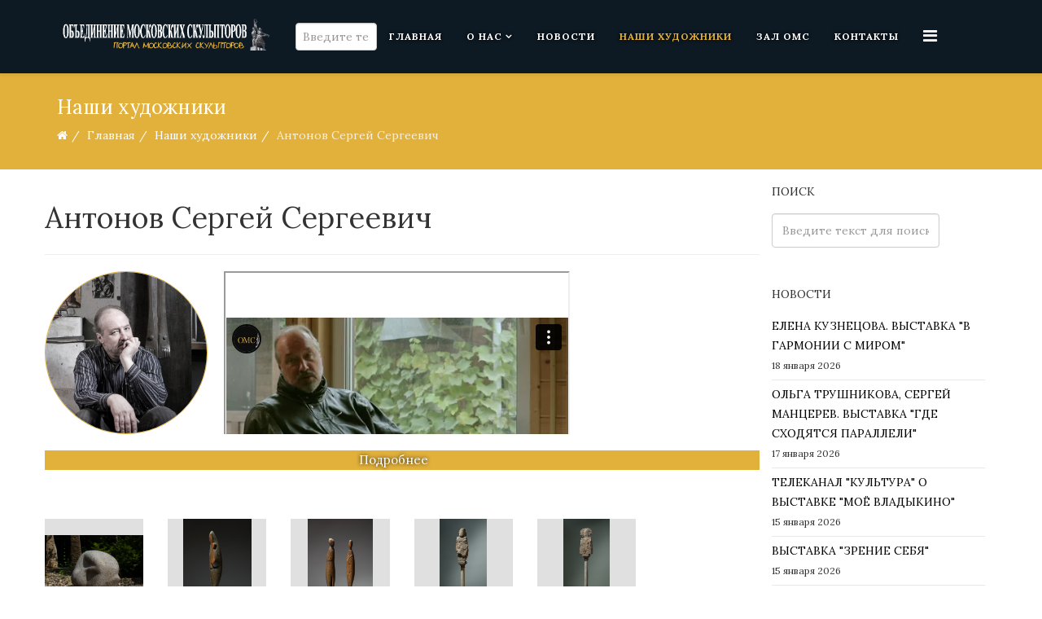

--- FILE ---
content_type: text/html; charset=utf-8
request_url: https://www.oms.ru/authors/antonov-sergej-sergeevich
body_size: 117938
content:
<!DOCTYPE html>
<html prefix="og: http://ogp.me/ns#" xmlns="http://www.w3.org/1999/xhtml" xml:lang="ru-ru" lang="ru-ru" dir="ltr">
    <head>
        <meta http-equiv="X-UA-Compatible" content="IE=edge">
            <meta name="viewport" content="width=device-width, initial-scale=1">
                                <!-- head -->
                <base href="https://www.oms.ru/authors/antonov-sergej-sergeevich" />
	<meta http-equiv="content-type" content="text/html; charset=utf-8" />
	<meta name="generator" content="Joomla! - Open Source Content Management" />
	<title>Антонов Сергей Сергеевич</title>
    <script data-cfasync="false">var QUIX_ROOT_URL = "https://www.oms.ru/";window.FILE_MANAGER_ROOT_URL = "https://www.oms.ru/images/";</script>
	<link href="/authors/antonov-sergej-sergeevich?format=feed&amp;type=rss" rel="alternate" type="application/rss+xml" title="RSS 2.0" />
	<link href="/authors/antonov-sergej-sergeevich?format=feed&amp;type=atom" rel="alternate" type="application/atom+xml" title="Atom 1.0" />
	<link href="/images/logo1.png" rel="shortcut icon" type="image/vnd.microsoft.icon" />
	<link href="https://www.oms.ru/component/search/?Itemid=671&amp;layout=blog&amp;id=194&amp;format=opensearch" rel="search" title="Искать Объединение Московских Скульпторов" type="application/opensearchdescription+xml" />
	<link href="https://cdn.jsdelivr.net/npm/simple-line-icons@2.4.1/css/simple-line-icons.css" rel="stylesheet" type="text/css" />
	<link href="/components/com_k2/css/k2.css?v=2.10.3&b=20200429" rel="stylesheet" type="text/css" />
	<link href="//fonts.googleapis.com/css?family=Lora:regular,italic,700,700italic&amp;subset=latin-ext" rel="stylesheet" type="text/css" />
	<link href="/templates/ltmuseum/css/bootstrap.min.css" rel="stylesheet" type="text/css" />
	<link href="/templates/ltmuseum/css/font-awesome.min.css" rel="stylesheet" type="text/css" />
	<link href="/templates/ltmuseum/css/default.css" rel="stylesheet" type="text/css" />
	<link href="/templates/ltmuseum/css/legacy.css" rel="stylesheet" type="text/css" />
	<link href="/templates/ltmuseum/css/template.css" rel="stylesheet" type="text/css" />
	<link href="/templates/ltmuseum/css/presets/preset3.css" rel="stylesheet" type="text/css" class="preset" />
	<link href="/templates/ltmuseum/css/frontend-edit.css" rel="stylesheet" type="text/css" />
	<link href="/plugins/system/spcookieconsent/assets/css/style.css" rel="stylesheet" type="text/css" />
	<style type="text/css">
#scrollToTop {
	cursor: pointer;
	font-size: 0.9em;
	position: fixed;
	text-align: center;
	z-index: 9999;
	-webkit-transition: background-color 0.2s ease-in-out;
	-moz-transition: background-color 0.2s ease-in-out;
	-ms-transition: background-color 0.2s ease-in-out;
	-o-transition: background-color 0.2s ease-in-out;
	transition: background-color 0.2s ease-in-out;

	background: #333333;
	color: #ffffff;
	border-radius: 3px;
	padding-left: 12px;
	padding-right: 12px;
	padding-top: 12px;
	padding-bottom: 12px;
	right: 20px; bottom: 40px;
}

#scrollToTop:hover {
	background: #f05421;
	color: #ffffff;
}

#scrollToTop > img {
	display: block;
	margin: 0 auto;
}body{font-family:Lora, sans-serif; font-weight:normal; }h1{font-family:Lora, sans-serif; font-weight:normal; }h2{font-family:Lora, sans-serif; font-weight:normal; }h3{font-family:Lora, sans-serif; font-weight:normal; }h4{font-family:Lora, sans-serif; font-weight:normal; }h5{font-family:Lora, sans-serif; font-weight:normal; }h6{font-family:Lora, sans-serif; font-weight:normal; }#sp-bottom{ background-color:#0d1923;color:#ffffff;padding:100px 0px; }#sp-cookie-consent {background-color: #ffc600; color: #ffffff; }#sp-cookie-consent a, #sp-cookie-consent a:hover, #sp-cookie-consent a:focus, #sp-cookie-consent a:active {color: #000000; }#sp-cookie-consent .sp-cookie-allow {background-color: #000000; color: #ffffff;}#sp-cookie-consent .sp-cookie-allow:hover, #sp-cookie-consent .sp-cookie-allow:active, #sp-cookie-consent .sp-cookie-allow:focus {color: #ffffff;}
	</style>
	<script src="/media/jui/js/jquery.min.js?4bd7d11a5db96850e4934913a4495ad3" type="text/javascript"></script>
	<script src="/media/jui/js/jquery-noconflict.js?4bd7d11a5db96850e4934913a4495ad3" type="text/javascript"></script>
	<script src="/media/jui/js/jquery-migrate.min.js?4bd7d11a5db96850e4934913a4495ad3" type="text/javascript"></script>
	<script src="/media/k2/assets/js/k2.frontend.js?v=2.10.3&b=20200429&sitepath=/" type="text/javascript"></script>
	<script src="/media/plg_system_sl_scrolltotop/js/scrolltotop_jq.js" type="text/javascript"></script>
	<script src="/media/system/js/caption.js?4bd7d11a5db96850e4934913a4495ad3" type="text/javascript"></script>
	<script src="/templates/ltmuseum/js/bootstrap.min.js" type="text/javascript"></script>
	<script src="/templates/ltmuseum/js/jquery.sticky.js" type="text/javascript"></script>
	<script src="/templates/ltmuseum/js/main.js" type="text/javascript"></script>
	<script src="/templates/ltmuseum/js/wow.min.js" type="text/javascript"></script>
	<script src="/templates/ltmuseum/js/custom.js" type="text/javascript"></script>
	<script src="/templates/ltmuseum/js/jquery.easing.min.js" type="text/javascript"></script>
	<script src="/templates/ltmuseum/js/scroll.js" type="text/javascript"></script>
	<script src="/templates/ltmuseum/js/frontend-edit.js" type="text/javascript"></script>
	<script src="/plugins/system/spcookieconsent/assets/js/script.js" type="text/javascript"></script>
	<script src="/libraries/quix/assets/js/wow.js?ver=2.5.1" type="text/javascript"></script>
	<script type="text/javascript">
jQuery(document).ready(function() {
	jQuery(document.body).SLScrollToTop({
		'image':		'',
		'text':			'⬆',
		'title':		'Go To Top',
		'className':	'scrollToTop',
		'duration':		500
	});
});jQuery(window).on('load',  function() {
				new JCaption('img.caption');
			});
var sp_preloader = '';

var sp_gotop = '';

var sp_offanimation = 'default';
jQuery(function($){ initTooltips(); $("body").on("subform-row-add", initTooltips); function initTooltips (event, container) { container = container || document;$(container).find(".hasTooltip").tooltip({"html": true,"container": "body"});} });new WOW().init();
	</script>
	<script type="application/ld+json">
{"@context":"http:\/\/schema.org","@type":"Organization","name":"\u041e\u0431\u044a\u0435\u0434\u0438\u043d\u0435\u043d\u0438\u0435 \u041c\u043e\u0441\u043a\u043e\u0432\u0441\u043a\u0438\u0445 \u0421\u043a\u0443\u043b\u044c\u043f\u0442\u043e\u0440\u043e\u0432","url":"https:\/\/www.oms.ru\/"}
	</script>

                                <script src="https://cdnjs.cloudflare.com/ajax/libs/jQuery.dotdotdot/4.0.10/dotdotdot.js"></script>
                <script src="https://cdnjs.cloudflare.com/ajax/libs/Readmore.js/2.2.1/readmore.js"></script>
                <link rel="stylesheet" type="text/css" href="//cdn.jsdelivr.net/npm/slick-carousel@1.8.1/slick/slick.css"/>
				<script type="text/javascript" src="//cdn.jsdelivr.net/npm/slick-carousel@1.8.1/slick/slick.min.js"></script>
                </head>
                <body class="site com-content view-category layout-blog no-task itemid-671 ru-ru ltr authors-style  sticky-header layout-fluid off-canvas-menu-init">

                    <div class="body-wrapper">
                        <div class="body-innerwrapper">
                            <header id="sp-header"><div class="container"><div class="row"><div id="sp-logo" class="col-xs-8 col-sm-3 col-md-3"><div class="sp-column "><div class="logo"><a href="/"><img class="sp-default-logo hidden-xs" src="/images/logo_white1.png" alt="Объединение Московских Скульпторов"><img class="sp-default-logo visible-xs" src="/images/logo_white1_300.png" alt="Объединение Московских Скульпторов"></a></div></div></div><div id="sp-menu" class="col-xs-4 col-sm-9 col-md-9"><div class="sp-column "><div class="sp-module "><div class="sp-module-content"><div class="search">
	<form action="/authors" method="post">
		<input name="searchword" id="mod-search-searchword" maxlength="200"  class="inputbox search-query" type="text" size="2" placeholder="Введите текст для поиска..." />		<input type="hidden" name="task" value="search" />
		<input type="hidden" name="option" value="com_search" />
		<input type="hidden" name="Itemid" value="671" />
	</form>
</div>
</div></div>			<div class='sp-megamenu-wrapper'>
				<a id="offcanvas-toggler" href="#" aria-label="Menu"><i class="fa fa-bars" aria-hidden="true" title="Menu"></i></a>
				<ul class="sp-megamenu-parent menu-slide-down hidden-sm hidden-xs"><li class="sp-menu-item"><a  href="/"  >Главная</a></li><li class="sp-menu-item sp-has-child"><a  href="#"  >О нас</a><div class="sp-dropdown sp-dropdown-main sp-menu-right" style="width: 240px;"><div class="sp-dropdown-inner"><ul class="sp-dropdown-items"><li class="sp-menu-item"><a  href="/about-us/nashi-tseli"  >Как мы устроены</a></li><li class="sp-menu-item"><a  href="/about-us/my-vchera-i-segodnya"  >Мы вчера и сегодня</a></li><li class="sp-menu-item"><a  href="/about-us/pravlenie"  >Правление</a></li><li class="sp-menu-item"><a  href="/about-us/documents"  >Документы</a></li><li class="sp-menu-item"><a  href="/about-us/interaktivnaya-karta"  >Интерактивная карта</a></li><li class="sp-menu-item sp-has-child"><a  href="#"  >Комбинат</a><div class="sp-dropdown sp-dropdown-sub sp-menu-right" style="width: 240px;"><div class="sp-dropdown-inner"><ul class="sp-dropdown-items"><li class="sp-menu-item"><a  href="/about-us/kombinat/istoriya"  >История</a></li><li class="sp-menu-item"><a  href="/about-us/kombinat/tvorcheskie-masterskie"  >Творческие группы</a></li><li class="sp-menu-item"><a  href="/about-us/kombinat/naturnyj-klass"  >Натурный класс</a></li></ul></div></div></li></ul></div></div></li><li class="sp-menu-item"><a  href="/news"  >Новости</a></li><li class="sp-menu-item current-item active"><a  href="/authors"  >Наши художники</a></li><li class="sp-menu-item"><a  href="/exhibitions"  >Зал ОМС</a></li><li class="sp-menu-item"><a  href="/contact-us"  >Контакты</a></li></ul>			</div>
		</div></div></div></div></header><section id="sp-page-title"><div class="row"><div id="sp-title" class="col-sm-12 col-md-12"><div class="sp-column "><div class="sp-page-title"><div class="container"><h2>Наши художники</h2>
<ol class="breadcrumb">
	<li><i class="fa fa-home"></i></li><li><a href="/" class="pathway">Главная</a></li><li><a href="/authors" class="pathway">Наши художники</a></li><li class="active">Антонов Сергей Сергеевич</li></ol>
</div></div></div></div></div></section><section id="sp-main-body"><div class="container"><div class="row"><div id="sp-component" class="col-sm-9 col-md-9"><div class="sp-column "><div id="system-message-container">
	</div>
<div class="blogauthors-style" itemscope itemtype="http://schema.org/Blog">
			<div class="page-header">
			<h1> Антонов Сергей Сергеевич </h1>
		</div>
			
			<div class="category-desc clearfix">
							<div class="img_child">
					<img src="/images/authors/Antonov/s501.jpg" alt=""/>
				</div>
														<div class="descr_child">
					<p><iframe src="//player.vimeo.com/video/578844286?title=0&amp;amp;byline=0" width="425" height="350" allowfullscreen="allowfullscreen"></iframe></p>  <p><strong>ГЛАВНОЕ О СЕРГЕЕ АНТОНОВЕ</strong></p>  <p><strong><a href="https://vimeo.com/897713760?share=copy" target="_blank" rel="noopener noreferrer">Сергей Антонов. «Распятие - главный образ храма»</a></strong></p>  <p><strong><a href="/sergej-antonov-razmyshleniya-s-instrumentom-v-rukakh#_ftn1" target="_blank" rel="noopener noreferrer">Сергей Антонов. Размышления с инструментом в руках</a></strong></p>  <p><strong><a href="/sergej-antonov-stulya" target="_blank" rel="noopener noreferrer">Сергей Антонов. «Стулья»</a></strong></p>  <p><strong><a href="/sergej-antonov-tikhaya-skulptura" target="_blank" rel="noopener noreferrer">Сергей Антонов. "Тихая скульптура"</a></strong></p>  <p><strong>Сергей АНТОНОВ,</strong> родился в 1957 году в Москве.</p>  <p><strong>С 1978</strong> Участник московских, республиканских, всесоюзных, российских и международных выставок, симпозиумов и аукционов.</p>  <p><strong>1979</strong> Окончил МВХПУ (б. Строгановское), отделение монументальной скульптуры, педагог Г.А. Шульц.</p>  <p><strong>1980-е</strong> Рельефные композиции «Труд», «Праздник», бронза. Таганрог, Ростовская область.</p>  <p><strong>1985</strong> Мемориал медикам, погибшим в Великой Отечественной войне, мрамор. Архитектор В.Н. Фурсов. Российский национальный исследовательский медицинский университет имени Н.И. Пирогова, Москва.</p>  <p><strong>1987</strong> Член Союза художников СССР. </p>  <p><strong>1988</strong> Золотая медаль Квадриеннале скульптуры «РИГА-88» за композицию «Благовещение», известняк.</p>  <p>Декоративный рельеф на здании ДРСУ-6, алюминий. Домодедово, Московская область.</p>  <p><strong>1989 </strong>Композиция «Двое» (две фигуры), известняк. Городской парк, Тернополь, Украина.</p>  <p><strong>1992</strong> Член секции скульптуры Московского союза художников и Объединения московских скульпторов.</p>  <p><strong>1992-2023</strong> Автор работ в храме Святителя Николая Мирликийского в Голутвине, храме Покрова на Варварке, Храме Рождества Божией Матери в Крылатском (Москва); Серафимо-Знаменском скиту (Московская область); Андреевском монастыре (Москва); храме Трех Святителей в Париже (Франция); храме преподобного Сергия Радонежского в Крапивниках, храме священномученика Антипы Пергамского на Колымажном дворе (Москва). Надгробия о. Роману Скальфи (Италия), о. Вячеславу Перевезенцеву (Черноголовка, Московская область).</p>  <p><strong>1999-2006</strong> Преподавал на кафедре скульптуры МАРХИ.</p>  <p><strong>2003</strong> Медаль Итало-российского Фонда Святителя Николая Чудотворца за участие в конкурсе на лучший проект надгробия Святителю в Бари, Италия. Архитектор Н.В. Белоусов.</p>  <p><strong>2011 </strong>Медаль Московского союза художников за участие в выставке «Прикосновение: скульптура по Брайлю», Государственная Третьяковская галерея, Москва.</p>  <p><strong>2014 </strong>Медаль «Достойному» Российской академии художеств.</p>  <p><strong>2022</strong> Солнечные часы «Мышь», гранит, латунь. Архитектор А.Л. Бавыкин. Набережная Волги, Мышкин, Ярославская область.</p>  <p><strong>Работы находятся</strong></p>  <p>Государственная Третьяковская галерея, Москва.</p>  <p>Пермская государственная художественная галерея.</p>  <p>Государственный историко-художественный музей «Новый Иерусалим», Истра, Московская область.</p>  <p>Другие музеи и частные собрания России, Австрии, Голландии, Германии, Италии, Франции.</p>  <p><strong>E-mail:</strong> <span id="cloak4b5b3d34121e8de607d191f28520eaf2">Адрес электронной почты защищен от спам-ботов. Для просмотра адреса в вашем браузере должен быть включен Javascript.</span><script type='text/javascript'>
				document.getElementById('cloak4b5b3d34121e8de607d191f28520eaf2').innerHTML = '';
				var prefix = '&#109;a' + 'i&#108;' + '&#116;o';
				var path = 'hr' + 'ef' + '=';
				var addy4b5b3d34121e8de607d191f28520eaf2 = 's&#101;rg&#101;y.s&#101;rg&#101;&#101;v&#105;ch.&#97;nt&#111;n&#111;v' + '&#64;';
				addy4b5b3d34121e8de607d191f28520eaf2 = addy4b5b3d34121e8de607d191f28520eaf2 + 'gm&#97;&#105;l' + '&#46;' + 'c&#111;m';
				var addy_text4b5b3d34121e8de607d191f28520eaf2 = 's&#101;rg&#101;y.s&#101;rg&#101;&#101;v&#105;ch.&#97;nt&#111;n&#111;v' + '&#64;' + 'gm&#97;&#105;l' + '&#46;' + 'c&#111;m';document.getElementById('cloak4b5b3d34121e8de607d191f28520eaf2').innerHTML += '<a ' + path + '\'' + prefix + ':' + addy4b5b3d34121e8de607d191f28520eaf2 + '\'>'+addy_text4b5b3d34121e8de607d191f28520eaf2+'<\/a>';
		</script></p>  <p><iframe src="//player.vimeo.com/video/897730760?title=0&amp;amp;byline=0" width="425" height="350" allowfullscreen="allowfullscreen"></iframe></p>  <p> </p>  <p> </p>  <p> </p>  <p> </p>  <p> </p>  <p> </p>  <p> </p>				</div>
					</div>
	
	
		
	
	


        

																<div class="items-row row-0 row clearfix">
			
			<div class="col-sm-2">
				<article class="item column-1"
					itemprop="blogPost" itemscope itemtype="http://schema.org/BlogPosting">
					


<div class="pull-left entry-image intro-image">
			<a href="/authors/antonov-sergej-sergeevich/nadgrobie-1975-granit-vysota-45-sm-foto-iz-arkhiva-sergeya-antonova">
		<img
	 src="/images/authors/Antonov/3/126.jpg" alt="" itemprop="thumbnailUrl"/>

			</a>
	</div>

<div class="entry-header">

	
		
	
</div>


	





				</article>
				<!-- end item -->
							</div><!-- end col-sm-* -->
											
			<div class="col-sm-2">
				<article class="item column-2"
					itemprop="blogPost" itemscope itemtype="http://schema.org/BlogPosting">
					


<div class="pull-left entry-image intro-image">
			<a href="/authors/antonov-sergej-sergeevich/zhenskaya-figura-1980-e-derevo-vysota-60-sm-foto-iz-arkhiva-sergeya-antonova">
		<img
	 src="/images/authors/Antonov/3/125.jpg" alt="" itemprop="thumbnailUrl"/>

			</a>
	</div>

<div class="entry-header">

	
		
	
</div>


	





				</article>
				<!-- end item -->
							</div><!-- end col-sm-* -->
											
			<div class="col-sm-2">
				<article class="item column-3"
					itemprop="blogPost" itemscope itemtype="http://schema.org/BlogPosting">
					


<div class="pull-left entry-image intro-image">
			<a href="/authors/antonov-sergej-sergeevich/zhenskie-figurki-1980-e-derevo-vysota-40-sm-42-sm-foto-iz-arkhiva-sergeya-antonova">
		<img
	 src="/images/authors/Antonov/3/124.jpg" alt="" itemprop="thumbnailUrl"/>

			</a>
	</div>

<div class="entry-header">

	
		
	
</div>


	





				</article>
				<!-- end item -->
							</div><!-- end col-sm-* -->
											
			<div class="col-sm-2">
				<article class="item column-4"
					itemprop="blogPost" itemscope itemtype="http://schema.org/BlogPosting">
					


<div class="pull-left entry-image intro-image">
			<a href="/authors/antonov-sergej-sergeevich/zhenskij-portret-1-1980-e-kamen-vysota-170-sm-foto-iz-arkhiva-sergeya-antonova">
		<img
	 src="/images/authors/Antonov/3/123.jpg" alt="" itemprop="thumbnailUrl"/>

			</a>
	</div>

<div class="entry-header">

	
		
	
</div>


	





				</article>
				<!-- end item -->
							</div><!-- end col-sm-* -->
											
			<div class="col-sm-2">
				<article class="item column-5"
					itemprop="blogPost" itemscope itemtype="http://schema.org/BlogPosting">
					


<div class="pull-left entry-image intro-image">
			<a href="/authors/antonov-sergej-sergeevich/zhenskij-portret-2-1980-e-kamen-vysota-175-sm-foto-iz-arkhiva-sergeya-antonova">
		<img
	 src="/images/authors/Antonov/3/122.jpg" alt="" itemprop="thumbnailUrl"/>

			</a>
	</div>

<div class="entry-header">

	
		
	
</div>


	





				</article>
				<!-- end item -->
							</div><!-- end col-sm-* -->
							</div><!-- end row -->
																			<div class="items-row row-1 row clearfix">
			
			<div class="col-sm-2">
				<article class="item column-1"
					itemprop="blogPost" itemscope itemtype="http://schema.org/BlogPosting">
					


<div class="pull-left entry-image intro-image">
			<a href="/authors/antonov-sergej-sergeevich/irina-1980-e-bronza-vysota-40-sm-foto-iz-arkhiva-sergeya-antonova">
		<img
	 src="/images/authors/Antonov/3/121.jpg" alt="" itemprop="thumbnailUrl"/>

			</a>
	</div>

<div class="entry-header">

	
		
	
</div>


	





				</article>
				<!-- end item -->
							</div><!-- end col-sm-* -->
											
			<div class="col-sm-2">
				<article class="item column-2"
					itemprop="blogPost" itemscope itemtype="http://schema.org/BlogPosting">
					


<div class="pull-left entry-image intro-image">
			<a href="/authors/antonov-sergej-sergeevich/vecher-1980-e-relef-dlya-proekta-pamyatnika-dekabristam-v-irkutske-gips-vysota-60-sm-foto-iz-arkhiva-sergeya-antonova">
		<img
	 src="/images/authors/Antonov/3/120.jpg" alt="" itemprop="thumbnailUrl"/>

			</a>
	</div>

<div class="entry-header">

	
		
	
</div>


	





				</article>
				<!-- end item -->
							</div><!-- end col-sm-* -->
											
			<div class="col-sm-2">
				<article class="item column-3"
					itemprop="blogPost" itemscope itemtype="http://schema.org/BlogPosting">
					


<div class="pull-left entry-image intro-image">
			<a href="/authors/antonov-sergej-sergeevich/golgofa-1980-e-gips-vysota-40-sm-foto-iz-arkhiva-sergeya-antonova">
		<img
	 src="/images/authors/Antonov/3/119.jpg" alt="" itemprop="thumbnailUrl"/>

			</a>
	</div>

<div class="entry-header">

	
		
	
</div>


	





				</article>
				<!-- end item -->
							</div><!-- end col-sm-* -->
											
			<div class="col-sm-2">
				<article class="item column-4"
					itemprop="blogPost" itemscope itemtype="http://schema.org/BlogPosting">
					


<div class="pull-left entry-image intro-image">
			<a href="/authors/antonov-sergej-sergeevich/neoliticheskie-venery-1980-e-izvestnyak-vysota-okolo-80-sm-chastnoe-sobranie-arkhitektora-n-v-belousova-foto-iz-arkhiva-sergeya-antonova">
		<img
	 src="/images/authors/Antonov/3/118.jpg" alt="" itemprop="thumbnailUrl"/>

			</a>
	</div>

<div class="entry-header">

	
		
	
</div>


	





				</article>
				<!-- end item -->
							</div><!-- end col-sm-* -->
											
			<div class="col-sm-2">
				<article class="item column-5"
					itemprop="blogPost" itemscope itemtype="http://schema.org/BlogPosting">
					


<div class="pull-left entry-image intro-image">
			<a href="/authors/antonov-sergej-sergeevich/neoliticheskie-venery-rakurs-1980-e-izvestnyak-vysota-okolo-80-sm-chastnoe-sobranie-arkhitektora-n-v-belousova-foto-iz-arkhiva-sergeya-antonova">
		<img
	 src="/images/authors/Antonov/3/117.jpg" alt="" itemprop="thumbnailUrl"/>

			</a>
	</div>

<div class="entry-header">

	
		
	
</div>


	





				</article>
				<!-- end item -->
							</div><!-- end col-sm-* -->
							</div><!-- end row -->
																			<div class="items-row row-2 row clearfix">
			
			<div class="col-sm-2">
				<article class="item column-1"
					itemprop="blogPost" itemscope itemtype="http://schema.org/BlogPosting">
					


<div class="pull-left entry-image intro-image">
			<a href="/authors/antonov-sergej-sergeevich/skulptura-iz-kamnej-zima-1980-e-izvestnyak-vysota-80-sm-foto-iz-arkhiva-sergeya-antonova">
		<img
	 src="/images/authors/Antonov/3/116.jpg" alt="" itemprop="thumbnailUrl"/>

			</a>
	</div>

<div class="entry-header">

	
		
	
</div>


	





				</article>
				<!-- end item -->
							</div><!-- end col-sm-* -->
											
			<div class="col-sm-2">
				<article class="item column-2"
					itemprop="blogPost" itemscope itemtype="http://schema.org/BlogPosting">
					


<div class="pull-left entry-image intro-image">
			<a href="/authors/antonov-sergej-sergeevich/portret-1983-izvestnyak-vysota-52-sm-mat-s-rebenkom-1983-izvestnyak-vysota-160-sm-foto-iz-arkhiva-sergeya-antonova">
		<img
	 src="/images/authors/Antonov/3/115.jpg" alt="" itemprop="thumbnailUrl"/>

			</a>
	</div>

<div class="entry-header">

	
		
	
</div>


	





				</article>
				<!-- end item -->
							</div><!-- end col-sm-* -->
											
			<div class="col-sm-2">
				<article class="item column-3"
					itemprop="blogPost" itemscope itemtype="http://schema.org/BlogPosting">
					


<div class="pull-left entry-image intro-image">
			<a href="/authors/antonov-sergej-sergeevich/vstrecha-marii-s-elizavetoj-1985-izvestnyak-vysota-100-sm-gosudarstvennaya-tretyakovskaya-galereya-moskva-foto-iz-arkhiva-sergeya-antonova">
		<img
	 src="/images/authors/Antonov/3/114.jpg" alt="" itemprop="thumbnailUrl"/>

			</a>
	</div>

<div class="entry-header">

	
		
	
</div>


	





				</article>
				<!-- end item -->
							</div><!-- end col-sm-* -->
											
			<div class="col-sm-2">
				<article class="item column-4"
					itemprop="blogPost" itemscope itemtype="http://schema.org/BlogPosting">
					


<div class="pull-left entry-image intro-image">
			<a href="/authors/antonov-sergej-sergeevich/zhenskaya-figura-1985-derevo-vysota-60-sm-foto-iz-arkhiva-sergeya-antonova">
		<img
	 src="/images/authors/Antonov/3/113.jpg" alt="" itemprop="thumbnailUrl"/>

			</a>
	</div>

<div class="entry-header">

	
		
	
</div>


	





				</article>
				<!-- end item -->
							</div><!-- end col-sm-* -->
											
			<div class="col-sm-2">
				<article class="item column-5"
					itemprop="blogPost" itemscope itemtype="http://schema.org/BlogPosting">
					


<div class="pull-left entry-image intro-image">
			<a href="/authors/antonov-sergej-sergeevich/[base64]">
		<img
	 src="/images/authors/Antonov/3/112.jpg" alt="" itemprop="thumbnailUrl"/>

			</a>
	</div>

<div class="entry-header">

	
		
	
</div>


	





				</article>
				<!-- end item -->
							</div><!-- end col-sm-* -->
							</div><!-- end row -->
																			<div class="items-row row-3 row clearfix">
			
			<div class="col-sm-2">
				<article class="item column-1"
					itemprop="blogPost" itemscope itemtype="http://schema.org/BlogPosting">
					


<div class="pull-left entry-image intro-image">
			<a href="/authors/antonov-sergej-sergeevich/skulptura-iz-kamnej-3-1985-izvestnyak-vysota-80-sm-foto-iz-arkhiva-sergeya-antonova">
		<img
	 src="/images/authors/Antonov/3/111.jpg" alt="" itemprop="thumbnailUrl"/>

			</a>
	</div>

<div class="entry-header">

	
		
	
</div>


	





				</article>
				<!-- end item -->
							</div><!-- end col-sm-* -->
											
			<div class="col-sm-2">
				<article class="item column-2"
					itemprop="blogPost" itemscope itemtype="http://schema.org/BlogPosting">
					


<div class="pull-left entry-image intro-image">
			<a href="/authors/antonov-sergej-sergeevich/blagoveshchenie-1985-izvestnyak-vysota-100-sm-gosudarstvennaya-tretyakovskaya-galereya-moskva-foto-iz-arkhiva-sergeya-antonova">
		<img
	 src="/images/authors/Antonov/3/107.jpg" alt="" itemprop="thumbnailUrl"/>

			</a>
	</div>

<div class="entry-header">

	
		
	
</div>


	





				</article>
				<!-- end item -->
							</div><!-- end col-sm-* -->
											
			<div class="col-sm-2">
				<article class="item column-3"
					itemprop="blogPost" itemscope itemtype="http://schema.org/BlogPosting">
					


<div class="pull-left entry-image intro-image">
			<a href="/authors/antonov-sergej-sergeevich/venera-1987-izvestnyak-ton-vysota-145-sm-gosudarstvennaya-tretyakovskaya-galereya-moskva-foto-iz-arkhiva-sergeya-antonova">
		<img
	 src="/images/authors/Antonov/3/108.jpg" alt="" itemprop="thumbnailUrl"/>

			</a>
	</div>

<div class="entry-header">

	
		
	
</div>


	





				</article>
				<!-- end item -->
							</div><!-- end col-sm-* -->
											
			<div class="col-sm-2">
				<article class="item column-4"
					itemprop="blogPost" itemscope itemtype="http://schema.org/BlogPosting">
					


<div class="pull-left entry-image intro-image">
			<a href="/authors/antonov-sergej-sergeevich/tors-1986-izvestnyak-vysota-37-sm-foto-iz-arkhiva-sergeya-antonova">
		<img
	 src="/images/authors/Antonov/3/109.jpg" alt="" itemprop="thumbnailUrl"/>

			</a>
	</div>

<div class="entry-header">

	
		
	
</div>


	





				</article>
				<!-- end item -->
							</div><!-- end col-sm-* -->
											
			<div class="col-sm-2">
				<article class="item column-5"
					itemprop="blogPost" itemscope itemtype="http://schema.org/BlogPosting">
					


<div class="pull-left entry-image intro-image">
			<a href="/authors/antonov-sergej-sergeevich/relef-na-zdanii-drsu-6-1988-alyuminij-dlina-11-m-domodedovo-moskovskaya-oblast-foto-iz-arkhiva-sergeya-antonova">
		<img
	 src="/images/authors/Antonov/3/105.jpg" alt="" itemprop="thumbnailUrl"/>

			</a>
	</div>

<div class="entry-header">

	
		
	
</div>


	





				</article>
				<!-- end item -->
							</div><!-- end col-sm-* -->
							</div><!-- end row -->
																			<div class="items-row row-4 row clearfix">
			
			<div class="col-sm-2">
				<article class="item column-1"
					itemprop="blogPost" itemscope itemtype="http://schema.org/BlogPosting">
					


<div class="pull-left entry-image intro-image">
			<a href="/authors/antonov-sergej-sergeevich/golgofa-1988-relefy-gips-vysota-30-sm-foto-iz-arkhiva-sergeya-antonova">
		<img
	 src="/images/authors/Antonov/3/106.jpg" alt="" itemprop="thumbnailUrl"/>

			</a>
	</div>

<div class="entry-header">

	
		
	
</div>


	





				</article>
				<!-- end item -->
							</div><!-- end col-sm-* -->
											
			<div class="col-sm-2">
				<article class="item column-2"
					itemprop="blogPost" itemscope itemtype="http://schema.org/BlogPosting">
					


<div class="pull-left entry-image intro-image">
			<a href="/authors/antonov-sergej-sergeevich/dvoe-1989-izvestnyak-vysota-190-sm-gorodskoj-park-ternopol-ukraina-foto-iz-arkhiva-sergeya-antonova">
		<img
	 src="/images/authors/Antonov/3/104.jpg" alt="" itemprop="thumbnailUrl"/>

			</a>
	</div>

<div class="entry-header">

	
		
	
</div>


	





				</article>
				<!-- end item -->
							</div><!-- end col-sm-* -->
											
			<div class="col-sm-2">
				<article class="item column-3"
					itemprop="blogPost" itemscope itemtype="http://schema.org/BlogPosting">
					


<div class="pull-left entry-image intro-image">
			<a href="/authors/antonov-sergej-sergeevich/dvoe-rakurs-1989-izvestnyak-vysota-190-sm-gorodskoj-park-ternopol-ukraina-foto-iz-arkhiva-sergeya-antonova">
		<img
	 src="/images/authors/Antonov/3/103.jpg" alt="" itemprop="thumbnailUrl"/>

			</a>
	</div>

<div class="entry-header">

	
		
	
</div>


	





				</article>
				<!-- end item -->
							</div><!-- end col-sm-* -->
											
			<div class="col-sm-2">
				<article class="item column-4"
					itemprop="blogPost" itemscope itemtype="http://schema.org/BlogPosting">
					


<div class="pull-left entry-image intro-image">
			<a href="/authors/antonov-sergej-sergeevich/sidyashchaya-1989-derevo-vysota-160-sm-gosudarstvennaya-tretyakovskaya-galereya-moskva-foto-iz-arkhiva-sergeya-antonova">
		<img
	 src="/images/authors/Antonov/3/102.jpg" alt="" itemprop="thumbnailUrl"/>

			</a>
	</div>

<div class="entry-header">

	
		
	
</div>


	





				</article>
				<!-- end item -->
							</div><!-- end col-sm-* -->
											
			<div class="col-sm-2">
				<article class="item column-5"
					itemprop="blogPost" itemscope itemtype="http://schema.org/BlogPosting">
					


<div class="pull-left entry-image intro-image">
			<a href="/authors/antonov-sergej-sergeevich/derevenskij-krest-1990-e-derevo-vysota-185-sm-foto-iz-arkhiva-sergeya-antonova">
		<img
	 src="/images/authors/Antonov/Dopolnitelno/9.jpg" alt="" itemprop="thumbnailUrl"/>

			</a>
	</div>

<div class="entry-header">

	
		
	
</div>


	





				</article>
				<!-- end item -->
							</div><!-- end col-sm-* -->
							</div><!-- end row -->
																			<div class="items-row row-5 row clearfix">
			
			<div class="col-sm-2">
				<article class="item column-1"
					itemprop="blogPost" itemscope itemtype="http://schema.org/BlogPosting">
					


<div class="pull-left entry-image intro-image">
			<a href="/authors/antonov-sergej-sergeevich/krest-ptitsa-1990-e-derevo-vysota-180-sm-foto-iz-arkhiva-sergeya-antonova">
		<img
	 src="/images/authors/Antonov/Dopolnitelno/10.jpg" alt="" itemprop="thumbnailUrl"/>

			</a>
	</div>

<div class="entry-header">

	
		
	
</div>


	





				</article>
				<!-- end item -->
							</div><!-- end col-sm-* -->
											
			<div class="col-sm-2">
				<article class="item column-2"
					itemprop="blogPost" itemscope itemtype="http://schema.org/BlogPosting">
					


<div class="pull-left entry-image intro-image">
			<a href="/authors/antonov-sergej-sergeevich/bludnyj-syn-1990-dolomit-vysota-140-sm-gosudarstvennaya-tretyakovskaya-galereya-moskva-foto-iz-arkhiva-sergeya-antonova">
		<img
	 src="/images/authors/Antonov/3/101.jpg" alt="" itemprop="thumbnailUrl"/>

			</a>
	</div>

<div class="entry-header">

	
		
	
</div>


	





				</article>
				<!-- end item -->
							</div><!-- end col-sm-* -->
											
			<div class="col-sm-2">
				<article class="item column-3"
					itemprop="blogPost" itemscope itemtype="http://schema.org/BlogPosting">
					


<div class="pull-left entry-image intro-image">
			<a href="/authors/antonov-sergej-sergeevich/peta-1995-izvestnyak-vysota-155-sm-foto-iz-arkhiva-sergeya-antonova">
		<img
	 src="/images/authors/Antonov/2/100.jpg" alt="" itemprop="thumbnailUrl"/>

			</a>
	</div>

<div class="entry-header">

	
		
	
</div>


	





				</article>
				<!-- end item -->
							</div><!-- end col-sm-* -->
											
			<div class="col-sm-2">
				<article class="item column-4"
					itemprop="blogPost" itemscope itemtype="http://schema.org/BlogPosting">
					


<div class="pull-left entry-image intro-image">
			<a href="/authors/antonov-sergej-sergeevich/peta-1996-izvestnyak-vysota-160-sm-foto-iz-arkhiva-sergeya-antonova">
		<img
	 src="/images/authors/Antonov/3/110.jpg" alt="" itemprop="thumbnailUrl"/>

			</a>
	</div>

<div class="entry-header">

	
		
	
</div>


	





				</article>
				<!-- end item -->
							</div><!-- end col-sm-* -->
											
			<div class="col-sm-2">
				<article class="item column-5"
					itemprop="blogPost" itemscope itemtype="http://schema.org/BlogPosting">
					


<div class="pull-left entry-image intro-image">
			<a href="/authors/antonov-sergej-sergeevich/stul-1998-derevo-vysota-70-sm-foto-iz-arkhiva-sergeya-antonova">
		<img
	 src="/images/authors/Antonov/2/99.jpg" alt="" itemprop="thumbnailUrl"/>

			</a>
	</div>

<div class="entry-header">

	
		
	
</div>


	





				</article>
				<!-- end item -->
							</div><!-- end col-sm-* -->
							</div><!-- end row -->
																			<div class="items-row row-6 row clearfix">
			
			<div class="col-sm-2">
				<article class="item column-1"
					itemprop="blogPost" itemscope itemtype="http://schema.org/BlogPosting">
					


<div class="pull-left entry-image intro-image">
			<a href="/authors/antonov-sergej-sergeevich/stul-1998-derevo-vysota-150-sm-foto-iz-arkhiva-sergeya-antonova">
		<img
	 src="/images/authors/Antonov/Dopolnitelno/17.jpg" alt="" itemprop="thumbnailUrl"/>

			</a>
	</div>

<div class="entry-header">

	
		
	
</div>


	





				</article>
				<!-- end item -->
							</div><!-- end col-sm-* -->
											
			<div class="col-sm-2">
				<article class="item column-2"
					itemprop="blogPost" itemscope itemtype="http://schema.org/BlogPosting">
					


<div class="pull-left entry-image intro-image">
			<a href="/authors/antonov-sergej-sergeevich/stul-1999-derevo-vysota-120-sm-foto-iz-arkhiva-sergeya-antonova">
		<img
	 src="/images/authors/Antonov/2/98.jpg" alt="" itemprop="thumbnailUrl"/>

			</a>
	</div>

<div class="entry-header">

	
		
	
</div>


	





				</article>
				<!-- end item -->
							</div><!-- end col-sm-* -->
											
			<div class="col-sm-2">
				<article class="item column-3"
					itemprop="blogPost" itemscope itemtype="http://schema.org/BlogPosting">
					


<div class="pull-left entry-image intro-image">
			<a href="/authors/antonov-sergej-sergeevich/stul-2000-derevo-metall-vysota-75-sm-chastnoe-sobranie-moskva-foto-iz-arkhiva-sergeya-antonova">
		<img
	 src="/images/authors/Antonov/2/97.jpg" alt="" itemprop="thumbnailUrl"/>

			</a>
	</div>

<div class="entry-header">

	
		
	
</div>


	





				</article>
				<!-- end item -->
							</div><!-- end col-sm-* -->
											
			<div class="col-sm-2">
				<article class="item column-4"
					itemprop="blogPost" itemscope itemtype="http://schema.org/BlogPosting">
					


<div class="pull-left entry-image intro-image">
			<a href="/authors/antonov-sergej-sergeevich/stul-2000-derevo-vysota-155-sm-foto-iz-arkhiva-sergeya-antonova">
		<img
	 src="/images/authors/Antonov/Dopolnitelno/18.jpg" alt="" itemprop="thumbnailUrl"/>

			</a>
	</div>

<div class="entry-header">

	
		
	
</div>


	





				</article>
				<!-- end item -->
							</div><!-- end col-sm-* -->
											
			<div class="col-sm-2">
				<article class="item column-5"
					itemprop="blogPost" itemscope itemtype="http://schema.org/BlogPosting">
					


<div class="pull-left entry-image intro-image">
			<a href="/authors/antonov-sergej-sergeevich/kresty-2000-e-kompozitsiya-iz-trekh-skulptur-na-podstavkakh-derevo-vysota-170-sm-165-sm-155-sm-foto-iz-arkhiva-sergeya-antonova">
		<img
	 src="/images/authors/Antonov/2/96.jpg" alt="" itemprop="thumbnailUrl"/>

			</a>
	</div>

<div class="entry-header">

	
		
	
</div>


	





				</article>
				<!-- end item -->
							</div><!-- end col-sm-* -->
							</div><!-- end row -->
																			<div class="items-row row-7 row clearfix">
			
			<div class="col-sm-2">
				<article class="item column-1"
					itemprop="blogPost" itemscope itemtype="http://schema.org/BlogPosting">
					


<div class="pull-left entry-image intro-image">
			<a href="/authors/antonov-sergej-sergeevich/derevyannye-figurki-2000-e-derevo-vysota-32-sm-foto-iz-arkhiva-sergeya-antonova">
		<img
	 src="/images/authors/Antonov/2/95.jpg" alt="" itemprop="thumbnailUrl"/>

			</a>
	</div>

<div class="entry-header">

	
		
	
</div>


	





				</article>
				<!-- end item -->
							</div><!-- end col-sm-* -->
											
			<div class="col-sm-2">
				<article class="item column-2"
					itemprop="blogPost" itemscope itemtype="http://schema.org/BlogPosting">
					


<div class="pull-left entry-image intro-image">
			<a href="/authors/antonov-sergej-sergeevich/raspyatie-2002-derevo-vysota-310-sm-foto-iz-arkhiva-sergeya-antonova">
		<img
	 src="/images/authors/Antonov/2/94.jpg" alt="" itemprop="thumbnailUrl"/>

			</a>
	</div>

<div class="entry-header">

	
		
	
</div>


	





				</article>
				<!-- end item -->
							</div><!-- end col-sm-* -->
											
			<div class="col-sm-2">
				<article class="item column-3"
					itemprop="blogPost" itemscope itemtype="http://schema.org/BlogPosting">
					


<div class="pull-left entry-image intro-image">
			<a href="/authors/antonov-sergej-sergeevich/raspyatie-fragment-2002-derevo-vysota-350-sm-khram-rozhdestva-bozhiej-materi-v-krylatskom-moskva-foto-iz-arkhiva-sergeya-antonova">
		<img
	 src="/images/authors/Antonov/Dopolnitelno/14.jpg" alt="" itemprop="thumbnailUrl"/>

			</a>
	</div>

<div class="entry-header">

	
		
	
</div>


	





				</article>
				<!-- end item -->
							</div><!-- end col-sm-* -->
											
			<div class="col-sm-2">
				<article class="item column-4"
					itemprop="blogPost" itemscope itemtype="http://schema.org/BlogPosting">
					


<div class="pull-left entry-image intro-image">
			<a href="/authors/antonov-sergej-sergeevich/poklonnyj-krest-2003-derevo-ton-vysota-270-sm-nadvratnyj-khram-andreevskogo-monastyrya-moskva-foto-iz-arkhiva-sergeya-antonova">
		<img
	 src="/images/authors/Antonov/2/91.jpg" alt="" itemprop="thumbnailUrl"/>

			</a>
	</div>

<div class="entry-header">

	
		
	
</div>


	





				</article>
				<!-- end item -->
							</div><!-- end col-sm-* -->
											
			<div class="col-sm-2">
				<article class="item column-5"
					itemprop="blogPost" itemscope itemtype="http://schema.org/BlogPosting">
					


<div class="pull-left entry-image intro-image">
			<a href="/authors/antonov-sergej-sergeevich/konkursnyj-proekt-rekonstruktsii-grobnitsy-svyatitelya-nikolaya-mirlikijskogo-v-bari-italiya-2003-arkhitektor-n-belousov-foto-iz-arkhiva-sergeya-antonova">
		<img
	 src="/images/authors/Antonov/2/93.jpg" alt="" itemprop="thumbnailUrl"/>

			</a>
	</div>

<div class="entry-header">

	
		
	
</div>


	





				</article>
				<!-- end item -->
							</div><!-- end col-sm-* -->
							</div><!-- end row -->
																			<div class="items-row row-8 row clearfix">
			
			<div class="col-sm-2">
				<article class="item column-1"
					itemprop="blogPost" itemscope itemtype="http://schema.org/BlogPosting">
					


<div class="pull-left entry-image intro-image">
			<a href="/authors/antonov-sergej-sergeevich/konkursnyj-proekt-rekonstruktsii-grobnitsy-svyatitelya-nikolaya-mirlikijskogo-v-bari-italiya-2003-arkhitektor-n-v-belousov-foto-iz-arkhiva-sergeya-antonova">
		<img
	 src="/images/authors/Antonov/2/92.jpg" alt="" itemprop="thumbnailUrl"/>

			</a>
	</div>

<div class="entry-header">

	
		
	
</div>


	





				</article>
				<!-- end item -->
							</div><!-- end col-sm-* -->
											
			<div class="col-sm-2">
				<article class="item column-2"
					itemprop="blogPost" itemscope itemtype="http://schema.org/BlogPosting">
					


<div class="pull-left entry-image intro-image">
			<a href="/authors/antonov-sergej-sergeevich/raspyatie-fragment-2004-derevo-vysota-365-sm-foto-iz-arkhiva-sergeya-antonova">
		<img
	 src="/images/authors/Antonov/2/90.jpg" alt="" itemprop="thumbnailUrl"/>

			</a>
	</div>

<div class="entry-header">

	
		
	
</div>


	





				</article>
				<!-- end item -->
							</div><!-- end col-sm-* -->
											
			<div class="col-sm-2">
				<article class="item column-3"
					itemprop="blogPost" itemscope itemtype="http://schema.org/BlogPosting">
					


<div class="pull-left entry-image intro-image">
			<a href="/authors/antonov-sergej-sergeevich/poklonnyj-krest-2004-derevo-ton-vysota-175-sm-rospis-khrama-grigorij-krug-leonid-uspenskij-khram-trekh-svyatitelej-korsunskoj-eparkhii-rpts-parizh-frantsiya-foto-iz-arkhiva-sereya-antonova">
		<img
	 src="/images/authors/Antonov/Dopolnitelno/600_1.jpg" alt="" itemprop="thumbnailUrl"/>

			</a>
	</div>

<div class="entry-header">

	
		
	
</div>


	





				</article>
				<!-- end item -->
							</div><!-- end col-sm-* -->
											
			<div class="col-sm-2">
				<article class="item column-4"
					itemprop="blogPost" itemscope itemtype="http://schema.org/BlogPosting">
					


<div class="pull-left entry-image intro-image">
			<a href="/authors/antonov-sergej-sergeevich/poklonnyj-krest-2004-derevo-ton-vysota-175-sm-dlya-khrama-trekh-svyatitelej-v-parizhe-frantsiya-foto-v-masterskoj-skulptora-foto-iz-arkhiva-sereya-antonova">
		<img
	 src="/images/authors/Antonov/Dopolnitelno/601.jpg" alt="" itemprop="thumbnailUrl"/>

			</a>
	</div>

<div class="entry-header">

	
		
	
</div>


	





				</article>
				<!-- end item -->
							</div><!-- end col-sm-* -->
											
			<div class="col-sm-2">
				<article class="item column-5"
					itemprop="blogPost" itemscope itemtype="http://schema.org/BlogPosting">
					


<div class="pull-left entry-image intro-image">
			<a href="/authors/antonov-sergej-sergeevich/krest-s-raspyatiem-2006-derevo-vysota-400-sm-ekspozitsiya-vystavki-v-teatre-shkola-dramaticheskogo-iskusstva-moskva-foto-iz-arkhiva-sergeya-antonova">
		<img
	 src="/images/authors/Antonov/2/87.jpg" alt="" itemprop="thumbnailUrl"/>

			</a>
	</div>

<div class="entry-header">

	
		
	
</div>


	





				</article>
				<!-- end item -->
							</div><!-- end col-sm-* -->
							</div><!-- end row -->
																			<div class="items-row row-9 row clearfix">
			
			<div class="col-sm-2">
				<article class="item column-1"
					itemprop="blogPost" itemscope itemtype="http://schema.org/BlogPosting">
					


<div class="pull-left entry-image intro-image">
			<a href="/authors/antonov-sergej-sergeevich/zhenskij-tors-2006-bumaga-vysota-60-sm-foto-iz-arkhiva-sergeya-antonova">
		<img
	 src="/images/authors/Antonov/2/88.jpg" alt="" itemprop="thumbnailUrl"/>

			</a>
	</div>

<div class="entry-header">

	
		
	
</div>


	





				</article>
				<!-- end item -->
							</div><!-- end col-sm-* -->
											
			<div class="col-sm-2">
				<article class="item column-2"
					itemprop="blogPost" itemscope itemtype="http://schema.org/BlogPosting">
					


<div class="pull-left entry-image intro-image">
			<a href="/authors/antonov-sergej-sergeevich/ekspozitsiya-v-vystavochnom-zale-mskh-ul-kuznetskij-most-20-moskva-2006-foto-iz-arkhiva-sergeya-antonova">
		<img
	 src="/images/authors/Antonov/2/86.jpg" alt="" itemprop="thumbnailUrl"/>

			</a>
	</div>

<div class="entry-header">

	
		
	
</div>


	





				</article>
				<!-- end item -->
							</div><!-- end col-sm-* -->
											
			<div class="col-sm-2">
				<article class="item column-3"
					itemprop="blogPost" itemscope itemtype="http://schema.org/BlogPosting">
					


<div class="pull-left entry-image intro-image">
			<a href="/authors/antonov-sergej-sergeevich/snyatie-s-kresta-2006-mramor-vysota-150-sm-foto-iz-arkhiva-sergeya-antonova">
		<img
	 src="/images/authors/Antonov/2/85.jpg" alt="" itemprop="thumbnailUrl"/>

			</a>
	</div>

<div class="entry-header">

	
		
	
</div>


	





				</article>
				<!-- end item -->
							</div><!-- end col-sm-* -->
											
			<div class="col-sm-2">
				<article class="item column-4"
					itemprop="blogPost" itemscope itemtype="http://schema.org/BlogPosting">
					


<div class="pull-left entry-image intro-image">
			<a href="/authors/antonov-sergej-sergeevich/soshestvie-vo-ad-2006-dolomit-vysota-240-sm-nadvratnyj-khram-andreevskogo-monastyrya-moskva-foto-iz-arkhiva-sergeya-antonova">
		<img
	 src="/images/authors/Antonov/2/84.jpg" alt="" itemprop="thumbnailUrl"/>

			</a>
	</div>

<div class="entry-header">

	
		
	
</div>


	





				</article>
				<!-- end item -->
							</div><!-- end col-sm-* -->
											
			<div class="col-sm-2">
				<article class="item column-5"
					itemprop="blogPost" itemscope itemtype="http://schema.org/BlogPosting">
					


<div class="pull-left entry-image intro-image">
			<a href="/authors/antonov-sergej-sergeevich/poklonnyj-krest-2007-derevo-vysota-600-sm-arkhitektor-n-v-belousov-derevnya-kuznetsovo-moskva-foto-iz-arkhiva-sergeya-antonova">
		<img
	 src="/images/authors/Antonov/2/83.jpg" alt="" itemprop="thumbnailUrl"/>

			</a>
	</div>

<div class="entry-header">

	
		
	
</div>


	





				</article>
				<!-- end item -->
							</div><!-- end col-sm-* -->
							</div><!-- end row -->
																			<div class="items-row row-10 row clearfix">
			
			<div class="col-sm-2">
				<article class="item column-1"
					itemprop="blogPost" itemscope itemtype="http://schema.org/BlogPosting">
					


<div class="pull-left entry-image intro-image">
			<a href="/authors/antonov-sergej-sergeevich/poklonnyj-krest-fragment-2007-derevo-vysota-600-sm-arkhitektor-n-v-belousov-derevnya-kuznetsovo-moskva-foto-iz-arkhiva-sergeya-antonova">
		<img
	 src="/images/authors/Antonov/2/82.jpg" alt="" itemprop="thumbnailUrl"/>

			</a>
	</div>

<div class="entry-header">

	
		
	
</div>


	





				</article>
				<!-- end item -->
							</div><!-- end col-sm-* -->
											
			<div class="col-sm-2">
				<article class="item column-2"
					itemprop="blogPost" itemscope itemtype="http://schema.org/BlogPosting">
					


<div class="pull-left entry-image intro-image">
			<a href="/authors/antonov-sergej-sergeevich/tajnaya-vecherya-2008-derevo-vysota-40-sm-ikonostas-nadvratnogo-khrama-andreevskogo-monastyrya-moskva-foto-iz-arkhiva-sergeya-antonova">
		<img
	 src="/images/authors/Antonov/2/81.jpg" alt="" itemprop="thumbnailUrl"/>

			</a>
	</div>

<div class="entry-header">

	
		
	
</div>


	





				</article>
				<!-- end item -->
							</div><!-- end col-sm-* -->
											
			<div class="col-sm-2">
				<article class="item column-3"
					itemprop="blogPost" itemscope itemtype="http://schema.org/BlogPosting">
					


<div class="pull-left entry-image intro-image">
			<a href="/authors/antonov-sergej-sergeevich/predatelstvo-iudy-2008-derevo-ton-vysota-40-sm-ikonostas-nadvratnogo-khrama-andreevskogo-monastyrya-moskva-foto-iz-arkhiva-sergeya-antonova">
		<img
	 src="/images/authors/Antonov/2/80.jpg" alt="" itemprop="thumbnailUrl"/>

			</a>
	</div>

<div class="entry-header">

	
		
	
</div>


	





				</article>
				<!-- end item -->
							</div><!-- end col-sm-* -->
											
			<div class="col-sm-2">
				<article class="item column-4"
					itemprop="blogPost" itemscope itemtype="http://schema.org/BlogPosting">
					


<div class="pull-left entry-image intro-image">
			<a href="/authors/antonov-sergej-sergeevich/omovenie-nog-2008-derevo-vysota-40-sm-ikonostas-nadvratnogo-khrama-andreevskogo-monastyrya-moskva-foto-iz-arkhiva-sergeya-antonova">
		<img
	 src="/images/authors/Antonov/2/79.jpg" alt="" itemprop="thumbnailUrl"/>

			</a>
	</div>

<div class="entry-header">

	
		
	
</div>


	





				</article>
				<!-- end item -->
							</div><!-- end col-sm-* -->
											
			<div class="col-sm-2">
				<article class="item column-5"
					itemprop="blogPost" itemscope itemtype="http://schema.org/BlogPosting">
					


<div class="pull-left entry-image intro-image">
			<a href="/authors/antonov-sergej-sergeevich/stul-2008-derevo-vysota-145-sm-foto-iz-arkhiva-sergeya-antonova">
		<img
	 src="/images/authors/Antonov/Dopolnitelno/19.jpg" alt="" itemprop="thumbnailUrl"/>

			</a>
	</div>

<div class="entry-header">

	
		
	
</div>


	





				</article>
				<!-- end item -->
							</div><!-- end col-sm-* -->
							</div><!-- end row -->
																			<div class="items-row row-11 row clearfix">
			
			<div class="col-sm-2">
				<article class="item column-1"
					itemprop="blogPost" itemscope itemtype="http://schema.org/BlogPosting">
					


<div class="pull-left entry-image intro-image">
			<a href="/authors/antonov-sergej-sergeevich/obnazhennye-2008-bumaga-vysota-80-sm-foto-iz-arkhiva-sergeya-antonova">
		<img
	 src="/images/authors/Antonov/Dopolnitelno/11.jpg" alt="" itemprop="thumbnailUrl"/>

			</a>
	</div>

<div class="entry-header">

	
		
	
</div>


	





				</article>
				<!-- end item -->
							</div><!-- end col-sm-* -->
											
			<div class="col-sm-2">
				<article class="item column-2"
					itemprop="blogPost" itemscope itemtype="http://schema.org/BlogPosting">
					


<div class="pull-left entry-image intro-image">
			<a href="/authors/antonov-sergej-sergeevich/boris-pasternak-2009-bronza-vysota-29-sm-foto-iz-arkhiva-sergeya-antonova">
		<img
	 src="/images/authors/Antonov/2/78.jpg" alt="" itemprop="thumbnailUrl"/>

			</a>
	</div>

<div class="entry-header">

	
		
	
</div>


	





				</article>
				<!-- end item -->
							</div><!-- end col-sm-* -->
											
			<div class="col-sm-2">
				<article class="item column-3"
					itemprop="blogPost" itemscope itemtype="http://schema.org/BlogPosting">
					


<div class="pull-left entry-image intro-image">
			<a href="/authors/antonov-sergej-sergeevich/derevenskaya-nika-2009-derevo-vysota-28-sm-muzej-sovremennogo-khristianskogo-iskusstva-moskva-foto-iz-arkhiva-sergeya-antonova">
		<img
	 src="/images/authors/Antonov/2/77.jpg" alt="" itemprop="thumbnailUrl"/>

			</a>
	</div>

<div class="entry-header">

	
		
	
</div>


	





				</article>
				<!-- end item -->
							</div><!-- end col-sm-* -->
											
			<div class="col-sm-2">
				<article class="item column-4"
					itemprop="blogPost" itemscope itemtype="http://schema.org/BlogPosting">
					


<div class="pull-left entry-image intro-image">
			<a href="/authors/antonov-sergej-sergeevich/polozhenie-vo-grob-2009-dolomit-vysota-30-sm-khram-prepodobnogo-sergiya-radonezhskogo-v-krapivnikakh-moskva-foto-iz-arkhiva-sergeya-antonova">
		<img
	 src="/images/authors/Antonov/Dopolnitelno/1.jpg" alt="" itemprop="thumbnailUrl"/>

			</a>
	</div>

<div class="entry-header">

	
		
	
</div>


	





				</article>
				<!-- end item -->
							</div><!-- end col-sm-* -->
											
			<div class="col-sm-2">
				<article class="item column-5"
					itemprop="blogPost" itemscope itemtype="http://schema.org/BlogPosting">
					


<div class="pull-left entry-image intro-image">
			<a href="/authors/antonov-sergej-sergeevich/preobrazhenie-2009-derevo-metall-pozolota-vysota-30-sm-muzej-sovremennogo-khristianskogo-iskusstva-moskva-foto-iz-arkhiva-sergeya-antonova">
		<img
	 src="/images/authors/Antonov/2/76.jpg" alt="" itemprop="thumbnailUrl"/>

			</a>
	</div>

<div class="entry-header">

	
		
	
</div>


	





				</article>
				<!-- end item -->
							</div><!-- end col-sm-* -->
							</div><!-- end row -->
																			<div class="items-row row-12 row clearfix">
			
			<div class="col-sm-2">
				<article class="item column-1"
					itemprop="blogPost" itemscope itemtype="http://schema.org/BlogPosting">
					


<div class="pull-left entry-image intro-image">
			<a href="/authors/antonov-sergej-sergeevich/stul-iz-bochki-2009-derevo-vysota-100-sm-foto-iz-arkhiva-sergeya-antonova">
		<img
	 src="/images/authors/Antonov/2/74.jpg" alt="" itemprop="thumbnailUrl"/>

			</a>
	</div>

<div class="entry-header">

	
		
	
</div>


	





				</article>
				<!-- end item -->
							</div><!-- end col-sm-* -->
											
			<div class="col-sm-2">
				<article class="item column-2"
					itemprop="blogPost" itemscope itemtype="http://schema.org/BlogPosting">
					


<div class="pull-left entry-image intro-image">
			<a href="/authors/antonov-sergej-sergeevich/stul-iz-bochki-2009-derevo-vysota-150-sm-foto-iz-arkhiva-sergeya-antonova">
		<img
	 src="/images/authors/Antonov/Dopolnitelno/2.jpg" alt="" itemprop="thumbnailUrl"/>

			</a>
	</div>

<div class="entry-header">

	
		
	
</div>


	





				</article>
				<!-- end item -->
							</div><!-- end col-sm-* -->
											
			<div class="col-sm-2">
				<article class="item column-3"
					itemprop="blogPost" itemscope itemtype="http://schema.org/BlogPosting">
					


<div class="pull-left entry-image intro-image">
			<a href="/authors/antonov-sergej-sergeevich/stul-arkhitektora-2010-derevo-vysota-160-sm-chastnoe-sobranie-moskva-foto-iz-arkhiva-sergeya-antonova">
		<img
	 src="/images/authors/Antonov/Dopolnitelno/3.jpg" alt="" itemprop="thumbnailUrl"/>

			</a>
	</div>

<div class="entry-header">

	
		
	
</div>


	





				</article>
				<!-- end item -->
							</div><!-- end col-sm-* -->
											
			<div class="col-sm-2">
				<article class="item column-4"
					itemprop="blogPost" itemscope itemtype="http://schema.org/BlogPosting">
					


<div class="pull-left entry-image intro-image">
			<a href="/authors/antonov-sergej-sergeevich/stul-2010-derevo-vysota-90-sm-foto-iz-arkhiva-sergeya-antonova">
		<img
	 src="/images/authors/Antonov/Dopolnitelno/20.jpg" alt="" itemprop="thumbnailUrl"/>

			</a>
	</div>

<div class="entry-header">

	
		
	
</div>


	





				</article>
				<!-- end item -->
							</div><!-- end col-sm-* -->
											
			<div class="col-sm-2">
				<article class="item column-5"
					itemprop="blogPost" itemscope itemtype="http://schema.org/BlogPosting">
					


<div class="pull-left entry-image intro-image">
			<a href="/authors/antonov-sergej-sergeevich/stul-2010-derevo-vysota-110-sm-chastnoe-sobranie-moskva-foto-iz-arkhiva-sergeya-antonova">
		<img
	 src="/images/authors/Antonov/Dopolnitelno/21.jpg" alt="" itemprop="thumbnailUrl"/>

			</a>
	</div>

<div class="entry-header">

	
		
	
</div>


	





				</article>
				<!-- end item -->
							</div><!-- end col-sm-* -->
							</div><!-- end row -->
																			<div class="items-row row-13 row clearfix">
			
			<div class="col-sm-2">
				<article class="item column-1"
					itemprop="blogPost" itemscope itemtype="http://schema.org/BlogPosting">
					


<div class="pull-left entry-image intro-image">
			<a href="/authors/antonov-sergej-sergeevich/stul-2010-derevo-vysota-190-sm-foto-iz-arkhiva-sergeya-antonova">
		<img
	 src="/images/authors/Antonov/Dopolnitelno/600.jpg" alt="" itemprop="thumbnailUrl"/>

			</a>
	</div>

<div class="entry-header">

	
		
	
</div>


	





				</article>
				<!-- end item -->
							</div><!-- end col-sm-* -->
											
			<div class="col-sm-2">
				<article class="item column-2"
					itemprop="blogPost" itemscope itemtype="http://schema.org/BlogPosting">
					


<div class="pull-left entry-image intro-image">
			<a href="/authors/antonov-sergej-sergeevich/malenkij-stul-2010-derevo-vysota-55-sm-foto-iz-arkhiva-sergeya-antonova">
		<img
	 src="/images/authors/Antonov/2/73.jpg" alt="" itemprop="thumbnailUrl"/>

			</a>
	</div>

<div class="entry-header">

	
		
	
</div>


	





				</article>
				<!-- end item -->
							</div><!-- end col-sm-* -->
											
			<div class="col-sm-2">
				<article class="item column-3"
					itemprop="blogPost" itemscope itemtype="http://schema.org/BlogPosting">
					


<div class="pull-left entry-image intro-image">
			<a href="/authors/antonov-sergej-sergeevich/angel-i-derevo-2010-derevo-vysota-30-sm-muzej-sovremennogo-khristianskogo-iskusstva-moskva-foto-iz-arkhiva-sergeya-antonova">
		<img
	 src="/images/authors/Antonov/2/70.jpg" alt="" itemprop="thumbnailUrl"/>

			</a>
	</div>

<div class="entry-header">

	
		
	
</div>


	





				</article>
				<!-- end item -->
							</div><!-- end col-sm-* -->
											
			<div class="col-sm-2">
				<article class="item column-4"
					itemprop="blogPost" itemscope itemtype="http://schema.org/BlogPosting">
					


<div class="pull-left entry-image intro-image">
			<a href="/authors/antonov-sergej-sergeevich/derevya-2010-derevo-vysota-18-sm-foto-iz-arkhiva-sergeya-antonova">
		<img
	 src="/images/authors/Antonov/2/72.jpg" alt="" itemprop="thumbnailUrl"/>

			</a>
	</div>

<div class="entry-header">

	
		
	
</div>


	





				</article>
				<!-- end item -->
							</div><!-- end col-sm-* -->
											
			<div class="col-sm-2">
				<article class="item column-5"
					itemprop="blogPost" itemscope itemtype="http://schema.org/BlogPosting">
					


<div class="pull-left entry-image intro-image">
			<a href="/authors/antonov-sergej-sergeevich/sidyashchaya-2010-dolomit-vysota-55-sm-foto-iz-arkhiva-sergeya-antonova">
		<img
	 src="/images/authors/Antonov/2/71.jpg" alt="" itemprop="thumbnailUrl"/>

			</a>
	</div>

<div class="entry-header">

	
		
	
</div>


	





				</article>
				<!-- end item -->
							</div><!-- end col-sm-* -->
							</div><!-- end row -->
																			<div class="items-row row-14 row clearfix">
			
			<div class="col-sm-2">
				<article class="item column-1"
					itemprop="blogPost" itemscope itemtype="http://schema.org/BlogPosting">
					


<div class="pull-left entry-image intro-image">
			<a href="/authors/antonov-sergej-sergeevich/psalom-2010-derevo-vysota-270-sm-gosudarstvennyj-istoriko-khudozhestvennyj-muzej-novyj-ierusalim-istra-moskovskaya-oblast-foto-iz-arkhiva-sergeya-antonova">
		<img
	 src="/images/authors/Antonov/Dopolnitelno/602.jpg" alt="" itemprop="thumbnailUrl"/>

			</a>
	</div>

<div class="entry-header">

	
		
	
</div>


	





				</article>
				<!-- end item -->
							</div><!-- end col-sm-* -->
											
			<div class="col-sm-2">
				<article class="item column-2"
					itemprop="blogPost" itemscope itemtype="http://schema.org/BlogPosting">
					


<div class="pull-left entry-image intro-image">
			<a href="/authors/antonov-sergej-sergeevich/soshestvie-vo-ad-2010-dolomit-vysota-65-sm-foto-iz-arkhiva-sergeya-antonova">
		<img
	 src="/images/authors/Antonov/2/68.jpg" alt="" itemprop="thumbnailUrl"/>

			</a>
	</div>

<div class="entry-header">

	
		
	
</div>


	





				</article>
				<!-- end item -->
							</div><!-- end col-sm-* -->
											
			<div class="col-sm-2">
				<article class="item column-3"
					itemprop="blogPost" itemscope itemtype="http://schema.org/BlogPosting">
					


<div class="pull-left entry-image intro-image">
			<a href="/authors/antonov-sergej-sergeevich/nesenie-kresta-2010-dolomit-vysota-45-sm-muzej-sovremennogo-khristianskogo-iskusstva-moskva-foto-iz-arkhiva-sergeya-antonova">
		<img
	 src="/images/authors/Antonov/2/67.jpg" alt="" itemprop="thumbnailUrl"/>

			</a>
	</div>

<div class="entry-header">

	
		
	
</div>


	





				</article>
				<!-- end item -->
							</div><!-- end col-sm-* -->
											
			<div class="col-sm-2">
				<article class="item column-4"
					itemprop="blogPost" itemscope itemtype="http://schema.org/BlogPosting">
					


<div class="pull-left entry-image intro-image">
			<a href="/authors/antonov-sergej-sergeevich/rozhdestvo-2010-dolomit-vysota-45-sm-muzej-sovremennogo-khristianskogo-iskusstva-moskva-foto-iz-arkhiva-sergeya-antonova">
		<img
	 src="/images/authors/Antonov/2/66.jpg" alt="" itemprop="thumbnailUrl"/>

			</a>
	</div>

<div class="entry-header">

	
		
	
</div>


	





				</article>
				<!-- end item -->
							</div><!-- end col-sm-* -->
											
			<div class="col-sm-2">
				<article class="item column-5"
					itemprop="blogPost" itemscope itemtype="http://schema.org/BlogPosting">
					


<div class="pull-left entry-image intro-image">
			<a href="/authors/antonov-sergej-sergeevich/tajnaya-vecherya-2010-dolomit-vysota-vysota-60-sm-chastnoe-sobranie-moskva-foto-iz-arkhiva-sergeya-antonova">
		<img
	 src="/images/authors/Antonov/2/65.jpg" alt="" itemprop="thumbnailUrl"/>

			</a>
	</div>

<div class="entry-header">

	
		
	
</div>


	





				</article>
				<!-- end item -->
							</div><!-- end col-sm-* -->
							</div><!-- end row -->
																			<div class="items-row row-15 row clearfix">
			
			<div class="col-sm-2">
				<article class="item column-1"
					itemprop="blogPost" itemscope itemtype="http://schema.org/BlogPosting">
					


<div class="pull-left entry-image intro-image">
			<a href="/authors/antonov-sergej-sergeevich/avtoportret-s-zhenoj-2010-e-izvestnyak-vysota-65-sm-foto-iz-arkhiva-sergeya-antonova">
		<img
	 src="/images/authors/Antonov/2/64.jpg" alt="" itemprop="thumbnailUrl"/>

			</a>
	</div>

<div class="entry-header">

	
		
	
</div>


	





				</article>
				<!-- end item -->
							</div><!-- end col-sm-* -->
											
			<div class="col-sm-2">
				<article class="item column-2"
					itemprop="blogPost" itemscope itemtype="http://schema.org/BlogPosting">
					


<div class="pull-left entry-image intro-image">
			<a href="/authors/antonov-sergej-sergeevich/[base64]">
		<img
	 src="/images/authors/Antonov/2/63.jpg" alt="" itemprop="thumbnailUrl"/>

			</a>
	</div>

<div class="entry-header">

	
		
	
</div>


	





				</article>
				<!-- end item -->
							</div><!-- end col-sm-* -->
											
			<div class="col-sm-2">
				<article class="item column-3"
					itemprop="blogPost" itemscope itemtype="http://schema.org/BlogPosting">
					


<div class="pull-left entry-image intro-image">
			<a href="/authors/antonov-sergej-sergeevich/[base64]">
		<img
	 src="/images/authors/Antonov/2/61.jpg" alt="" itemprop="thumbnailUrl"/>

			</a>
	</div>

<div class="entry-header">

	
		
	
</div>


	





				</article>
				<!-- end item -->
							</div><!-- end col-sm-* -->
											
			<div class="col-sm-2">
				<article class="item column-4"
					itemprop="blogPost" itemscope itemtype="http://schema.org/BlogPosting">
					


<div class="pull-left entry-image intro-image">
			<a href="/authors/antonov-sergej-sergeevich/[base64]">
		<img
	 src="/images/authors/Antonov/2/62.jpg" alt="" itemprop="thumbnailUrl"/>

			</a>
	</div>

<div class="entry-header">

	
		
	
</div>


	





				</article>
				<!-- end item -->
							</div><!-- end col-sm-* -->
											
			<div class="col-sm-2">
				<article class="item column-5"
					itemprop="blogPost" itemscope itemtype="http://schema.org/BlogPosting">
					


<div class="pull-left entry-image intro-image">
			<a href="/authors/antonov-sergej-sergeevich/[base64]">
		<img
	 src="/images/authors/Antonov/2/60.jpg" alt="" itemprop="thumbnailUrl"/>

			</a>
	</div>

<div class="entry-header">

	
		
	
</div>


	





				</article>
				<!-- end item -->
							</div><!-- end col-sm-* -->
							</div><!-- end row -->
																			<div class="items-row row-16 row clearfix">
			
			<div class="col-sm-2">
				<article class="item column-1"
					itemprop="blogPost" itemscope itemtype="http://schema.org/BlogPosting">
					


<div class="pull-left entry-image intro-image">
			<a href="/authors/antonov-sergej-sergeevich/[base64]">
		<img
	 src="/images/authors/Antonov/Dopolnitelno/4.jpg" alt="" itemprop="thumbnailUrl"/>

			</a>
	</div>

<div class="entry-header">

	
		
	
</div>


	





				</article>
				<!-- end item -->
							</div><!-- end col-sm-* -->
											
			<div class="col-sm-2">
				<article class="item column-2"
					itemprop="blogPost" itemscope itemtype="http://schema.org/BlogPosting">
					


<div class="pull-left entry-image intro-image">
			<a href="/authors/antonov-sergej-sergeevich/soshestvie-vo-ad-2011-dolomit-vysota-30-sm-dlya-ikonostasa-khrama-prepodobnoj-marii-egipetskoj-v-domodedovo-moskovskaya-oblast-nyne-mestonakhozhdenie-neizvestno-foto-iz-arkhiva-sergeya-antonova">
		<img
	 src="/images/authors/Antonov/Dopolnitelno/5.jpg" alt="" itemprop="thumbnailUrl"/>

			</a>
	</div>

<div class="entry-header">

	
		
	
</div>


	





				</article>
				<!-- end item -->
							</div><!-- end col-sm-* -->
											
			<div class="col-sm-2">
				<article class="item column-3"
					itemprop="blogPost" itemscope itemtype="http://schema.org/BlogPosting">
					


<div class="pull-left entry-image intro-image">
			<a href="/authors/antonov-sergej-sergeevich/raspyatie-2011-bronza-vysota-30-sm-muzej-sovremennogo-khristianskogo-iskusstva-moskva-foto-iz-arkhiva-sergeya-antonova">
		<img
	 src="/images/authors/Antonov/2/59.jpg" alt="" itemprop="thumbnailUrl"/>

			</a>
	</div>

<div class="entry-header">

	
		
	
</div>


	





				</article>
				<!-- end item -->
							</div><!-- end col-sm-* -->
											
			<div class="col-sm-2">
				<article class="item column-4"
					itemprop="blogPost" itemscope itemtype="http://schema.org/BlogPosting">
					


<div class="pull-left entry-image intro-image">
			<a href="/authors/antonov-sergej-sergeevich/tri-gratsii-2011-proekt-skulpturnoj-kompozitsii-dlya-olimpijskogo-parka-v-sochi-krasnodarskij-kraj-arkhitektor-v-n-belousov-foto-iz-arkhiva-sergeya-antonova">
		<img
	 src="/images/authors/Antonov/2/58.jpg" alt="" itemprop="thumbnailUrl"/>

			</a>
	</div>

<div class="entry-header">

	
		
	
</div>


	





				</article>
				<!-- end item -->
							</div><!-- end col-sm-* -->
											
			<div class="col-sm-2">
				<article class="item column-5"
					itemprop="blogPost" itemscope itemtype="http://schema.org/BlogPosting">
					


<div class="pull-left entry-image intro-image">
			<a href="/authors/antonov-sergej-sergeevich/tri-gratsii-nochnaya-podsvetka-2011-proekt-skulpturnoj-kompozitsii-dlya-olimpijskogo-parka-v-sochi-krasnodarskij-kraj-arkhitektor-v-n-belousov-foto-iz-arkhiva-sergeya-antonova">
		<img
	 src="/images/authors/Antonov/2/57.jpg" alt="" itemprop="thumbnailUrl"/>

			</a>
	</div>

<div class="entry-header">

	
		
	
</div>


	





				</article>
				<!-- end item -->
							</div><!-- end col-sm-* -->
							</div><!-- end row -->
																			<div class="items-row row-17 row clearfix">
			
			<div class="col-sm-2">
				<article class="item column-1"
					itemprop="blogPost" itemscope itemtype="http://schema.org/BlogPosting">
					


<div class="pull-left entry-image intro-image">
			<a href="/authors/antonov-sergej-sergeevich/ikonostas-v-khrame-prepodobnogo-sergiya-radonezhskogo-v-krapivnikakh-moskva-2012-foto-iz-arkhiva-sergeya-antonova">
		<img
	 src="/images/authors/Antonov/2/56.jpg" alt="" itemprop="thumbnailUrl"/>

			</a>
	</div>

<div class="entry-header">

	
		
	
</div>


	





				</article>
				<!-- end item -->
							</div><!-- end col-sm-* -->
											
			<div class="col-sm-2">
				<article class="item column-2"
					itemprop="blogPost" itemscope itemtype="http://schema.org/BlogPosting">
					


<div class="pull-left entry-image intro-image">
			<a href="/authors/antonov-sergej-sergeevich/izgnanie-iz-raya-2012-bronza-vysota-40-sm-foto-iz-arkhiva-sergeya-antonova">
		<img
	 src="/images/authors/Antonov/2/55.jpg" alt="" itemprop="thumbnailUrl"/>

			</a>
	</div>

<div class="entry-header">

	
		
	
</div>


	





				</article>
				<!-- end item -->
							</div><!-- end col-sm-* -->
											
			<div class="col-sm-2">
				<article class="item column-3"
					itemprop="blogPost" itemscope itemtype="http://schema.org/BlogPosting">
					


<div class="pull-left entry-image intro-image">
			<a href="/authors/antonov-sergej-sergeevich/raspyatie-2012-bronza-vysota-40-sm-foto-iz-arkhiva-sergeya-antonova">
		<img
	 src="/images/authors/Antonov/2/54.jpg" alt="" itemprop="thumbnailUrl"/>

			</a>
	</div>

<div class="entry-header">

	
		
	
</div>


	





				</article>
				<!-- end item -->
							</div><!-- end col-sm-* -->
											
			<div class="col-sm-2">
				<article class="item column-4"
					itemprop="blogPost" itemscope itemtype="http://schema.org/BlogPosting">
					


<div class="pull-left entry-image intro-image">
			<a href="/authors/antonov-sergej-sergeevich/rozhdestvo-2012-dolomit-vysota-40-sm-muzej-sovremennogo-khristianskogo-iskusstva-moskva-foto-iz-arkhiva-sergeya-antonova">
		<img
	 src="/images/authors/Antonov/2/53.jpg" alt="" itemprop="thumbnailUrl"/>

			</a>
	</div>

<div class="entry-header">

	
		
	
</div>


	





				</article>
				<!-- end item -->
							</div><!-- end col-sm-* -->
											
			<div class="col-sm-2">
				<article class="item column-5"
					itemprop="blogPost" itemscope itemtype="http://schema.org/BlogPosting">
					


<div class="pull-left entry-image intro-image">
			<a href="/authors/antonov-sergej-sergeevich/oplakivanie-2012-bronza-vysota-30-sm-foto-iz-arkhiva-sergeya-antonova">
		<img
	 src="/images/authors/Antonov/Dopolnitelno/12.jpg" alt="" itemprop="thumbnailUrl"/>

			</a>
	</div>

<div class="entry-header">

	
		
	
</div>


	





				</article>
				<!-- end item -->
							</div><!-- end col-sm-* -->
							</div><!-- end row -->
																			<div class="items-row row-18 row clearfix">
			
			<div class="col-sm-2">
				<article class="item column-1"
					itemprop="blogPost" itemscope itemtype="http://schema.org/BlogPosting">
					


<div class="pull-left entry-image intro-image">
			<a href="/authors/antonov-sergej-sergeevich/oplakivanie-2013-bronza-vysota-30-sm-muzej-sovremennogo-khristianskogo-iskusstva-moskva-foto-iz-arkhiva-sergeya-antonova">
		<img
	 src="/images/authors/Antonov/Dopolnitelno/13.jpg" alt="" itemprop="thumbnailUrl"/>

			</a>
	</div>

<div class="entry-header">

	
		
	
</div>


	





				</article>
				<!-- end item -->
							</div><!-- end col-sm-* -->
											
			<div class="col-sm-2">
				<article class="item column-2"
					itemprop="blogPost" itemscope itemtype="http://schema.org/BlogPosting">
					


<div class="pull-left entry-image intro-image">
			<a href="/authors/antonov-sergej-sergeevich/raspyatie-2013-derevo-metall-vysota-35-sm-muzej-sovremennogo-khristianskogo-iskusstva-moskva-foto-iz-arkhiva-sergeya-antonova">
		<img
	 src="/images/authors/Antonov/Dopolnitelno/6.jpg" alt="" itemprop="thumbnailUrl"/>

			</a>
	</div>

<div class="entry-header">

	
		
	
</div>


	





				</article>
				<!-- end item -->
							</div><!-- end col-sm-* -->
											
			<div class="col-sm-2">
				<article class="item column-3"
					itemprop="blogPost" itemscope itemtype="http://schema.org/BlogPosting">
					


<div class="pull-left entry-image intro-image">
			<a href="/authors/antonov-sergej-sergeevich/raspyatie-2013-derevo-metall-vysota-25-sm-muzej-sovremennogo-khristianskogo-iskusstva-moskva-foto-iz-arkhiva-sergeya-antonova">
		<img
	 src="/images/authors/Antonov/2/52.jpg" alt="" itemprop="thumbnailUrl"/>

			</a>
	</div>

<div class="entry-header">

	
		
	
</div>


	





				</article>
				<!-- end item -->
							</div><!-- end col-sm-* -->
											
			<div class="col-sm-2">
				<article class="item column-4"
					itemprop="blogPost" itemscope itemtype="http://schema.org/BlogPosting">
					


<div class="pull-left entry-image intro-image">
			<a href="/authors/antonov-sergej-sergeevich/k-shtyku-priravnyali-pero-2014-metall-vysota-65-sm-foto-iz-arkhiva-sergeya-antonova">
		<img
	 src="/images/authors/Antonov/1/50.jpg" alt="" itemprop="thumbnailUrl"/>

			</a>
	</div>

<div class="entry-header">

	
		
	
</div>


	





				</article>
				<!-- end item -->
							</div><!-- end col-sm-* -->
											
			<div class="col-sm-2">
				<article class="item column-5"
					itemprop="blogPost" itemscope itemtype="http://schema.org/BlogPosting">
					


<div class="pull-left entry-image intro-image">
			<a href="/authors/antonov-sergej-sergeevich/protestnoe-shestvie-2014-kamen-metall-vysota-32-sm-foto-iz-arkhiva-sergeya-antonova">
		<img
	 src="/images/authors/Antonov/2/51.jpg" alt="" itemprop="thumbnailUrl"/>

			</a>
	</div>

<div class="entry-header">

	
		
	
</div>


	





				</article>
				<!-- end item -->
							</div><!-- end col-sm-* -->
							</div><!-- end row -->
																			<div class="items-row row-19 row clearfix">
			
			<div class="col-sm-2">
				<article class="item column-1"
					itemprop="blogPost" itemscope itemtype="http://schema.org/BlogPosting">
					


<div class="pull-left entry-image intro-image">
			<a href="/authors/antonov-sergej-sergeevich/vkhod-vo-ierusalim-2014-metall-kamen-vysota-25-sm-foto-iz-arkhiva-sergeya-antonova">
		<img
	 src="/images/authors/Antonov/1/49.jpg" alt="" itemprop="thumbnailUrl"/>

			</a>
	</div>

<div class="entry-header">

	
		
	
</div>


	





				</article>
				<!-- end item -->
							</div><!-- end col-sm-* -->
											
			<div class="col-sm-2">
				<article class="item column-2"
					itemprop="blogPost" itemscope itemtype="http://schema.org/BlogPosting">
					


<div class="pull-left entry-image intro-image">
			<a href="/authors/antonov-sergej-sergeevich/vkhod-vo-ierusalim-2014-derevo-metall-vysota-25-sm-muzej-sovremennogo-khristianskogo-iskusstva-moskva-foto-iz-arkhiva-sergeya-antonova">
		<img
	 src="/images/authors/Antonov/Dopolnitelno/8.jpg" alt="" itemprop="thumbnailUrl"/>

			</a>
	</div>

<div class="entry-header">

	
		
	
</div>


	





				</article>
				<!-- end item -->
							</div><!-- end col-sm-* -->
											
			<div class="col-sm-2">
				<article class="item column-3"
					itemprop="blogPost" itemscope itemtype="http://schema.org/BlogPosting">
					


<div class="pull-left entry-image intro-image">
			<a href="/authors/antonov-sergej-sergeevich/chudo-georgiya-o-zmie-2015-metall-kamen-vysota-45-sm-foto-iz-arkhiva-sergeya-antonova">
		<img
	 src="/images/authors/Antonov/1/47.jpg" alt="" itemprop="thumbnailUrl"/>

			</a>
	</div>

<div class="entry-header">

	
		
	
</div>


	





				</article>
				<!-- end item -->
							</div><!-- end col-sm-* -->
											
			<div class="col-sm-2">
				<article class="item column-4"
					itemprop="blogPost" itemscope itemtype="http://schema.org/BlogPosting">
					


<div class="pull-left entry-image intro-image">
			<a href="/authors/antonov-sergej-sergeevich/proekt-memorialnoj-doski-patriarkha-moskovskogo-i-vseya-rusi-tikhona-2015-nyu-jork-ssha-foto-iz-arkhiva-sergeya-antonova">
		<img
	 src="/images/authors/Antonov/1/46.jpg" alt="" itemprop="thumbnailUrl"/>

			</a>
	</div>

<div class="entry-header">

	
		
	
</div>


	





				</article>
				<!-- end item -->
							</div><!-- end col-sm-* -->
											
			<div class="col-sm-2">
				<article class="item column-5"
					itemprop="blogPost" itemscope itemtype="http://schema.org/BlogPosting">
					


<div class="pull-left entry-image intro-image">
			<a href="/authors/antonov-sergej-sergeevich/proekt-memorialnoj-doski-patriarkha-moskovskogo-i-vseya-rusi-tikhona-2015-obshchij-vid-nyu-jork-ssha-foto-iz-arkhiva-sergeya-antonova">
		<img
	 src="/images/authors/Antonov/1/45.jpg" alt="" itemprop="thumbnailUrl"/>

			</a>
	</div>

<div class="entry-header">

	
		
	
</div>


	





				</article>
				<!-- end item -->
							</div><!-- end col-sm-* -->
							</div><!-- end row -->
																			<div class="items-row row-20 row clearfix">
			
			<div class="col-sm-2">
				<article class="item column-1"
					itemprop="blogPost" itemscope itemtype="http://schema.org/BlogPosting">
					


<div class="pull-left entry-image intro-image">
			<a href="/authors/antonov-sergej-sergeevich/poklonenie-volkhvov-2015-dolomit-vysota-60-sm-valaamskij-svyato-preobrazhenskij-monastyr-kareliya-foto-iz-arkhiva-sergeya-antonova">
		<img
	 src="/images/authors/Antonov/1/44.jpg" alt="" itemprop="thumbnailUrl"/>

			</a>
	</div>

<div class="entry-header">

	
		
	
</div>


	





				</article>
				<!-- end item -->
							</div><!-- end col-sm-* -->
											
			<div class="col-sm-2">
				<article class="item column-2"
					itemprop="blogPost" itemscope itemtype="http://schema.org/BlogPosting">
					


<div class="pull-left entry-image intro-image">
			<a href="/authors/antonov-sergej-sergeevich/rozhdestvo-2015-derevo-metall-vysota-70-sm-foto-iz-arkhiva-sergeya-antonova">
		<img
	 src="/images/authors/Antonov/Dopolnitelno/16.jpg" alt="" itemprop="thumbnailUrl"/>

			</a>
	</div>

<div class="entry-header">

	
		
	
</div>


	





				</article>
				<!-- end item -->
							</div><!-- end col-sm-* -->
											
			<div class="col-sm-2">
				<article class="item column-3"
					itemprop="blogPost" itemscope itemtype="http://schema.org/BlogPosting">
					


<div class="pull-left entry-image intro-image">
			<a href="/authors/antonov-sergej-sergeevich/rozhdestvo-2015-dolomit-vysota-vysota-52-sm-khram-prepodobnogo-sergiya-radonezhskogo-v-krapivnikakh-moskva-foto-iz-arkhiva-sergeya-antonova">
		<img
	 src="/images/authors/Antonov/1/43.jpg" alt="" itemprop="thumbnailUrl"/>

			</a>
	</div>

<div class="entry-header">

	
		
	
</div>


	





				</article>
				<!-- end item -->
							</div><!-- end col-sm-* -->
											
			<div class="col-sm-2">
				<article class="item column-4"
					itemprop="blogPost" itemscope itemtype="http://schema.org/BlogPosting">
					


<div class="pull-left entry-image intro-image">
			<a href="/authors/antonov-sergej-sergeevich/tsar-david-2015-dolomit-vysota-70-sm-sobranie-arkhimandrita-zinona-teodora-foto-iz-arkhiva-sergeya-antonova">
		<img
	 src="/images/authors/Antonov/1/42.jpg" alt="" itemprop="thumbnailUrl"/>

			</a>
	</div>

<div class="entry-header">

	
		
	
</div>


	





				</article>
				<!-- end item -->
							</div><!-- end col-sm-* -->
											
			<div class="col-sm-2">
				<article class="item column-5"
					itemprop="blogPost" itemscope itemtype="http://schema.org/BlogPosting">
					


<div class="pull-left entry-image intro-image">
			<a href="/authors/antonov-sergej-sergeevich/egejskoe-more-2015-kamen-metall-vysota-65-sm-foto-iz-arkhiva-sergeya-antonova">
		<img
	 src="/images/authors/Antonov/1/48.jpg" alt="" itemprop="thumbnailUrl"/>

			</a>
	</div>

<div class="entry-header">

	
		
	
</div>


	





				</article>
				<!-- end item -->
							</div><!-- end col-sm-* -->
							</div><!-- end row -->
																			<div class="items-row row-21 row clearfix">
			
			<div class="col-sm-2">
				<article class="item column-1"
					itemprop="blogPost" itemscope itemtype="http://schema.org/BlogPosting">
					


<div class="pull-left entry-image intro-image">
			<a href="/authors/antonov-sergej-sergeevich/afonskij-krest-1-2015-kamen-metall-vysota-55-sm-foto-iz-arkhiva-sergeya-antonova">
		<img
	 src="/images/authors/Antonov/Dopolnitelno/7.jpg" alt="" itemprop="thumbnailUrl"/>

			</a>
	</div>

<div class="entry-header">

	
		
	
</div>


	





				</article>
				<!-- end item -->
							</div><!-- end col-sm-* -->
											
			<div class="col-sm-2">
				<article class="item column-2"
					itemprop="blogPost" itemscope itemtype="http://schema.org/BlogPosting">
					


<div class="pull-left entry-image intro-image">
			<a href="/authors/antonov-sergej-sergeevich/afonskij-krest-2-2016-kamen-metall-vysota-65-sm-foto-iz-arkhiva-sergeya-antonova">
		<img
	 src="/images/authors/Antonov/1/34.jpg" alt="" itemprop="thumbnailUrl"/>

			</a>
	</div>

<div class="entry-header">

	
		
	
</div>


	





				</article>
				<!-- end item -->
							</div><!-- end col-sm-* -->
											
			<div class="col-sm-2">
				<article class="item column-3"
					itemprop="blogPost" itemscope itemtype="http://schema.org/BlogPosting">
					


<div class="pull-left entry-image intro-image">
			<a href="/authors/antonov-sergej-sergeevich/afonskij-krest-3-2016-kamen-metall-vysota-60-sm-foto-iz-arkhiva-sergeya-antonova">
		<img
	 src="/images/authors/Antonov/1/33.jpg" alt="" itemprop="thumbnailUrl"/>

			</a>
	</div>

<div class="entry-header">

	
		
	
</div>


	





				</article>
				<!-- end item -->
							</div><!-- end col-sm-* -->
											
			<div class="col-sm-2">
				<article class="item column-4"
					itemprop="blogPost" itemscope itemtype="http://schema.org/BlogPosting">
					


<div class="pull-left entry-image intro-image">
			<a href="/authors/antonov-sergej-sergeevich/afonskie-kresty-2016-kamen-metall-maksimalnaya-vysota-180-sm-foto-iz-arkhiva-sergeya-antonova">
		<img
	 src="/images/authors/Antonov/1/32.jpg" alt="" itemprop="thumbnailUrl"/>

			</a>
	</div>

<div class="entry-header">

	
		
	
</div>


	





				</article>
				<!-- end item -->
							</div><!-- end col-sm-* -->
											
			<div class="col-sm-2">
				<article class="item column-5"
					itemprop="blogPost" itemscope itemtype="http://schema.org/BlogPosting">
					


<div class="pull-left entry-image intro-image">
			<a href="/authors/antonov-sergej-sergeevich/krest-2016-kamen-metall-vysota-160-sm-foto-iz-arkhiva-sergeya-antonova">
		<img
	 src="/images/authors/Antonov/1/35.jpg" alt="" itemprop="thumbnailUrl"/>

			</a>
	</div>

<div class="entry-header">

	
		
	
</div>


	





				</article>
				<!-- end item -->
							</div><!-- end col-sm-* -->
							</div><!-- end row -->
																			<div class="items-row row-22 row clearfix">
			
			<div class="col-sm-2">
				<article class="item column-1"
					itemprop="blogPost" itemscope itemtype="http://schema.org/BlogPosting">
					


<div class="pull-left entry-image intro-image">
			<a href="/authors/antonov-sergej-sergeevich/v-zheltoj-zharkoj-afrike-2016-kamen-metall-vysota-15-sm-gosudarstvennaya-tretyakovskaya-galereya-moskva-foto-iz-arkhiva-sergeya-antonova">
		<img
	 src="/images/authors/Antonov/1/41.jpg" alt="" itemprop="thumbnailUrl"/>

			</a>
	</div>

<div class="entry-header">

	
		
	
</div>


	





				</article>
				<!-- end item -->
							</div><!-- end col-sm-* -->
											
			<div class="col-sm-2">
				<article class="item column-2"
					itemprop="blogPost" itemscope itemtype="http://schema.org/BlogPosting">
					


<div class="pull-left entry-image intro-image">
			<a href="/authors/antonov-sergej-sergeevich/zver-2016-metall-kamen-vysota-35-sm-foto-iz-arkhiva-sergeya-antonova">
		<img
	 src="/images/authors/Antonov/1/40.jpg" alt="" itemprop="thumbnailUrl"/>

			</a>
	</div>

<div class="entry-header">

	
		
	
</div>


	





				</article>
				<!-- end item -->
							</div><!-- end col-sm-* -->
											
			<div class="col-sm-2">
				<article class="item column-3"
					itemprop="blogPost" itemscope itemtype="http://schema.org/BlogPosting">
					


<div class="pull-left entry-image intro-image">
			<a href="/authors/antonov-sergej-sergeevich/vsadnik-apokalipsisa-2016-kamen-metall-vysota-32-sm-foto-iz-arkhiva-sergeya-antonova">
		<img
	 src="/images/authors/Antonov/1/39.jpg" alt="" itemprop="thumbnailUrl"/>

			</a>
	</div>

<div class="entry-header">

	
		
	
</div>


	





				</article>
				<!-- end item -->
							</div><!-- end col-sm-* -->
											
			<div class="col-sm-2">
				<article class="item column-4"
					itemprop="blogPost" itemscope itemtype="http://schema.org/BlogPosting">
					


<div class="pull-left entry-image intro-image">
			<a href="/authors/antonov-sergej-sergeevich/volkhvy-2016-metall-39kh23kh5-sm-foto-iz-arkhiva-sergeya-antonova">
		<img
	 src="/images/authors/Antonov/1/38.jpg" alt="" itemprop="thumbnailUrl"/>

			</a>
	</div>

<div class="entry-header">

	
		
	
</div>


	





				</article>
				<!-- end item -->
							</div><!-- end col-sm-* -->
											
			<div class="col-sm-2">
				<article class="item column-5"
					itemprop="blogPost" itemscope itemtype="http://schema.org/BlogPosting">
					


<div class="pull-left entry-image intro-image">
			<a href="/authors/antonov-sergej-sergeevich/rozhdestvo-khristovo-2016-dolomit-vysota-165-sm-khram-ubiennykh-vifleemskikh-mladentsev-barnaul-altajskij-kraj-foto-iz-arkhiva-sergeya-antonova">
		<img
	 src="/images/authors/Antonov/1/37.jpg" alt="" itemprop="thumbnailUrl"/>

			</a>
	</div>

<div class="entry-header">

	
		
	
</div>


	





				</article>
				<!-- end item -->
							</div><!-- end col-sm-* -->
							</div><!-- end row -->
																			<div class="items-row row-23 row clearfix">
			
			<div class="col-sm-2">
				<article class="item column-1"
					itemprop="blogPost" itemscope itemtype="http://schema.org/BlogPosting">
					


<div class="pull-left entry-image intro-image">
			<a href="/authors/antonov-sergej-sergeevich/padshij-angel-2016-derevo-metall-vysota-155-sm-foto-iz-arkhiva-sergeya-antonova">
		<img
	 src="/images/authors/Antonov/1/36.jpg" alt="" itemprop="thumbnailUrl"/>

			</a>
	</div>

<div class="entry-header">

	
		
	
</div>


	





				</article>
				<!-- end item -->
							</div><!-- end col-sm-* -->
											
			<div class="col-sm-2">
				<article class="item column-2"
					itemprop="blogPost" itemscope itemtype="http://schema.org/BlogPosting">
					


<div class="pull-left entry-image intro-image">
			<a href="/authors/antonov-sergej-sergeevich/iz-iskry-vozgoritsya-plamya-ili-ot-neolita-k-barokko-2018-kamen-derevo-metall-vysota-140-sm-foto-iz-arkhiva-sergeya-antonova">
		<img
	 src="/images/authors/Antonov/1/31.jpg" alt="" itemprop="thumbnailUrl"/>

			</a>
	</div>

<div class="entry-header">

	
		
	
</div>


	





				</article>
				<!-- end item -->
							</div><!-- end col-sm-* -->
											
			<div class="col-sm-2">
				<article class="item column-3"
					itemprop="blogPost" itemscope itemtype="http://schema.org/BlogPosting">
					


<div class="pull-left entry-image intro-image">
			<a href="/authors/antonov-sergej-sergeevich/ioann-predtecha-2018-dolomit-vysota-75-sm-pravaya-chast-dejsisa-khram-svyashchennomuchenika-antipy-na-kolymazhnom-dvore-moskva-foto-iz-arkhiva-sergeya-antonova">
		<img
	 src="/images/authors/Antonov/1/30.jpg" alt="" itemprop="thumbnailUrl"/>

			</a>
	</div>

<div class="entry-header">

	
		
	
</div>


	





				</article>
				<!-- end item -->
							</div><!-- end col-sm-* -->
											
			<div class="col-sm-2">
				<article class="item column-4"
					itemprop="blogPost" itemscope itemtype="http://schema.org/BlogPosting">
					


<div class="pull-left entry-image intro-image">
			<a href="/authors/antonov-sergej-sergeevich/raspyatie-2018-dolomit-vysota-140-sm-khram-svyashchennomuchenika-antipy-pergamskogo-na-kolymazhnom-dvore-moskva-foto-iz-arkhiva-sergeya-antonova">
		<img
	 src="/images/authors/Antonov/Dopolnitelno/15.jpg" alt="" itemprop="thumbnailUrl"/>

			</a>
	</div>

<div class="entry-header">

	
		
	
</div>


	





				</article>
				<!-- end item -->
							</div><!-- end col-sm-* -->
											
			<div class="col-sm-2">
				<article class="item column-5"
					itemprop="blogPost" itemscope itemtype="http://schema.org/BlogPosting">
					


<div class="pull-left entry-image intro-image">
			<a href="/authors/antonov-sergej-sergeevich/relefy-2019-dolomit-dvor-khrama-svyashchennomuchenika-antipy-pergamskogo-na-kolymazhnom-dvore-moskva-foto-iz-arkhiva-sergeya-antonova">
		<img
	 src="/images/authors/Antonov/Dopolnitelno/DSCF0413.jpg" alt="" itemprop="thumbnailUrl"/>

			</a>
	</div>

<div class="entry-header">

	
		
	
</div>


	





				</article>
				<!-- end item -->
							</div><!-- end col-sm-* -->
							</div><!-- end row -->
																			<div class="items-row row-24 row clearfix">
			
			<div class="col-sm-2">
				<article class="item column-1"
					itemprop="blogPost" itemscope itemtype="http://schema.org/BlogPosting">
					


<div class="pull-left entry-image intro-image">
			<a href="/authors/antonov-sergej-sergeevich/snyatie-s-kresta-2018-dolomit-vysota-68-sm-khram-svyashchennomuchenika-antipy-pergamskogo-na-kolymazhnom-dvore-moskva-foto-iz-arkhiva-sergeya-antonova">
		<img
	 src="/images/authors/Antonov/1/29.jpg" alt="" itemprop="thumbnailUrl"/>

			</a>
	</div>

<div class="entry-header">

	
		
	
</div>


	





				</article>
				<!-- end item -->
							</div><!-- end col-sm-* -->
											
			<div class="col-sm-2">
				<article class="item column-2"
					itemprop="blogPost" itemscope itemtype="http://schema.org/BlogPosting">
					


<div class="pull-left entry-image intro-image">
			<a href="/authors/antonov-sergej-sergeevich/omovenie-nog-2019-dolomit-vysota-71-sm-khram-svyashchennomuchenika-antipy-pergamskogo-na-kolymazhnom-dvore-moskva-foto-iz-arkhiva-sergeya-antonova">
		<img
	 src="/images/authors/Antonov/1/27.jpg" alt="" itemprop="thumbnailUrl"/>

			</a>
	</div>

<div class="entry-header">

	
		
	
</div>


	





				</article>
				<!-- end item -->
							</div><!-- end col-sm-* -->
											
			<div class="col-sm-2">
				<article class="item column-3"
					itemprop="blogPost" itemscope itemtype="http://schema.org/BlogPosting">
					


<div class="pull-left entry-image intro-image">
			<a href="/authors/antonov-sergej-sergeevich/zheny-mironositsy-u-groba-gospodnya-2019-dolomit-vysota-70-sm-khram-svyashchennomuchenika-antipy-pergamskogo-na-kolymazhnom-dvore-moskva-foto-iz-arkhiva-sergeya-antonova">
		<img
	 src="/images/authors/Antonov/1/28.jpg" alt="" itemprop="thumbnailUrl"/>

			</a>
	</div>

<div class="entry-header">

	
		
	
</div>


	





				</article>
				<!-- end item -->
							</div><!-- end col-sm-* -->
											
			<div class="col-sm-2">
				<article class="item column-4"
					itemprop="blogPost" itemscope itemtype="http://schema.org/BlogPosting">
					


<div class="pull-left entry-image intro-image">
			<a href="/authors/antonov-sergej-sergeevich/polozhenie-vo-grob-2019-dolomit-vysota-40-sm-khram-svyashchennomuchenika-antipy-pergamskogo-na-kolymazhnom-dvore-moskva-foto-iz-arkhiva-sergeya-antonova">
		<img
	 src="/images/authors/Antonov/1/26.jpg" alt="" itemprop="thumbnailUrl"/>

			</a>
	</div>

<div class="entry-header">

	
		
	
</div>


	





				</article>
				<!-- end item -->
							</div><!-- end col-sm-* -->
											
			<div class="col-sm-2">
				<article class="item column-5"
					itemprop="blogPost" itemscope itemtype="http://schema.org/BlogPosting">
					


<div class="pull-left entry-image intro-image">
			<a href="/authors/antonov-sergej-sergeevich/potseluj-iudy-2019-dolomit-vysota-70-sm-khram-svyashchennomuchenika-antipy-pergamskogo-na-kolymazhnom-dvore-moskva-foto-iz-arkhiva-sergeya-antonova">
		<img
	 src="/images/authors/Antonov/1/25.jpg" alt="" itemprop="thumbnailUrl"/>

			</a>
	</div>

<div class="entry-header">

	
		
	
</div>


	





				</article>
				<!-- end item -->
							</div><!-- end col-sm-* -->
							</div><!-- end row -->
																			<div class="items-row row-25 row clearfix">
			
			<div class="col-sm-2">
				<article class="item column-1"
					itemprop="blogPost" itemscope itemtype="http://schema.org/BlogPosting">
					


<div class="pull-left entry-image intro-image">
			<a href="/authors/antonov-sergej-sergeevich/raspyatie-2019-dolomit-vysota-71-sm-khram-svyashchennomuchenika-antipy-pergamskogo-na-kolymazhnom-dvore-moskva-foto-iz-arkhiva-sergeya-antonova">
		<img
	 src="/images/authors/Antonov/1/24.jpg" alt="" itemprop="thumbnailUrl"/>

			</a>
	</div>

<div class="entry-header">

	
		
	
</div>


	





				</article>
				<!-- end item -->
							</div><!-- end col-sm-* -->
											
			<div class="col-sm-2">
				<article class="item column-2"
					itemprop="blogPost" itemscope itemtype="http://schema.org/BlogPosting">
					


<div class="pull-left entry-image intro-image">
			<a href="/authors/antonov-sergej-sergeevich/raspyatie-2019-bronza-vysota-160-sm-khram-svyashchennomuchenika-antipy-pergamskogo-na-kolymazhnom-dvore-moskva-foto-iz-arkhiva-sergeya-antonova">
		<img
	 src="/images/authors/Antonov/1/23.jpg" alt="" itemprop="thumbnailUrl"/>

			</a>
	</div>

<div class="entry-header">

	
		
	
</div>


	





				</article>
				<!-- end item -->
							</div><!-- end col-sm-* -->
											
			<div class="col-sm-2">
				<article class="item column-3"
					itemprop="blogPost" itemscope itemtype="http://schema.org/BlogPosting">
					


<div class="pull-left entry-image intro-image">
			<a href="/authors/antonov-sergej-sergeevich/antomobil-2020-2020-derevo-metall-vysota-110-sm-foto-iz-arkhiva-sergeya-antonova">
		<img
	 src="/images/authors/Antonov/1/22.jpg" alt="" itemprop="thumbnailUrl"/>

			</a>
	</div>

<div class="entry-header">

	
		
	
</div>


	





				</article>
				<!-- end item -->
							</div><!-- end col-sm-* -->
											
			<div class="col-sm-2">
				<article class="item column-4"
					itemprop="blogPost" itemscope itemtype="http://schema.org/BlogPosting">
					


<div class="pull-left entry-image intro-image">
			<a href="/authors/antonov-sergej-sergeevich/stul-iz-pryalok-2020-derevo-vysota-165-sm-foto-iz-arkhiva-sergeya-antonova">
		<img
	 src="/images/authors/Antonov/1/21.jpg" alt="" itemprop="thumbnailUrl"/>

			</a>
	</div>

<div class="entry-header">

	
		
	
</div>


	





				</article>
				<!-- end item -->
							</div><!-- end col-sm-* -->
											
			<div class="col-sm-2">
				<article class="item column-5"
					itemprop="blogPost" itemscope itemtype="http://schema.org/BlogPosting">
					


<div class="pull-left entry-image intro-image">
			<a href="/authors/antonov-sergej-sergeevich/osen-2020-kamen-metall-vysota-24-sm-foto-iz-arkhiva-sergeya-antonova">
		<img
	 src="/images/authors/Antonov/1/20.jpg" alt="" itemprop="thumbnailUrl"/>

			</a>
	</div>

<div class="entry-header">

	
		
	
</div>


	





				</article>
				<!-- end item -->
							</div><!-- end col-sm-* -->
							</div><!-- end row -->
																			<div class="items-row row-26 row clearfix">
			
			<div class="col-sm-2">
				<article class="item column-1"
					itemprop="blogPost" itemscope itemtype="http://schema.org/BlogPosting">
					


<div class="pull-left entry-image intro-image">
			<a href="/authors/antonov-sergej-sergeevich/zimnij-pejzazh-2021-derevo-metall-vysota-28-sm-foto-iz-arkhiva-sergeya-antonova">
		<img
	 src="/images/authors/Antonov/1/8.jpg" alt="" itemprop="thumbnailUrl"/>

			</a>
	</div>

<div class="entry-header">

	
		
	
</div>


	





				</article>
				<!-- end item -->
							</div><!-- end col-sm-* -->
											
			<div class="col-sm-2">
				<article class="item column-2"
					itemprop="blogPost" itemscope itemtype="http://schema.org/BlogPosting">
					


<div class="pull-left entry-image intro-image">
			<a href="/authors/antonov-sergej-sergeevich/vsadnik-1-2021-metall-vysota-45-sm-foto-iz-arkhiva-sergeya-antonova">
		<img
	 src="/images/authors/Antonov/1/18.jpg" alt="" itemprop="thumbnailUrl"/>

			</a>
	</div>

<div class="entry-header">

	
		
	
</div>


	





				</article>
				<!-- end item -->
							</div><!-- end col-sm-* -->
											
			<div class="col-sm-2">
				<article class="item column-3"
					itemprop="blogPost" itemscope itemtype="http://schema.org/BlogPosting">
					


<div class="pull-left entry-image intro-image">
			<a href="/authors/antonov-sergej-sergeevich/vsadnik-2-2021-metall-vysota-51-sm-foto-iz-arkhiva-sergeya-antonova">
		<img
	 src="/images/authors/Antonov/1/17.jpg" alt="" itemprop="thumbnailUrl"/>

			</a>
	</div>

<div class="entry-header">

	
		
	
</div>


	





				</article>
				<!-- end item -->
							</div><!-- end col-sm-* -->
											
			<div class="col-sm-2">
				<article class="item column-4"
					itemprop="blogPost" itemscope itemtype="http://schema.org/BlogPosting">
					


<div class="pull-left entry-image intro-image">
			<a href="/authors/antonov-sergej-sergeevich/raspyatie-2021-derevo-bronza-vysota-225-sm-gildiya-khramozdatelej-moskva-foto-iz-arkhiva-sergeya-antonova">
		<img
	 src="/images/authors/Antonov/1/15.jpg" alt="" itemprop="thumbnailUrl"/>

			</a>
	</div>

<div class="entry-header">

	
		
	
</div>


	





				</article>
				<!-- end item -->
							</div><!-- end col-sm-* -->
											
			<div class="col-sm-2">
				<article class="item column-5"
					itemprop="blogPost" itemscope itemtype="http://schema.org/BlogPosting">
					


<div class="pull-left entry-image intro-image">
			<a href="/authors/antonov-sergej-sergeevich/raspyatie-2021-derevo-bronza-vysota-225-sm-v-interere-gildii-khramozdatelej-moskva-foto-iz-arkhiva-sergeya-antonova">
		<img
	 src="/images/authors/Antonov/1/16.jpg" alt="" itemprop="thumbnailUrl"/>

			</a>
	</div>

<div class="entry-header">

	
		
	
</div>


	





				</article>
				<!-- end item -->
							</div><!-- end col-sm-* -->
							</div><!-- end row -->
																			<div class="items-row row-27 row clearfix">
			
			<div class="col-sm-2">
				<article class="item column-1"
					itemprop="blogPost" itemscope itemtype="http://schema.org/BlogPosting">
					


<div class="pull-left entry-image intro-image">
			<a href="/authors/antonov-sergej-sergeevich/raspyatie-2021-kamen-vysota-45-sm-gildiya-khramozdatelej-moskva-foto-iz-arkhiva-sergeya-antonova">
		<img
	 src="/images/authors/Antonov/1/14.jpg" alt="" itemprop="thumbnailUrl"/>

			</a>
	</div>

<div class="entry-header">

	
		
	
</div>


	





				</article>
				<!-- end item -->
							</div><!-- end col-sm-* -->
											
			<div class="col-sm-2">
				<article class="item column-2"
					itemprop="blogPost" itemscope itemtype="http://schema.org/BlogPosting">
					


<div class="pull-left entry-image intro-image">
			<a href="/authors/antonov-sergej-sergeevich/raspyatie-fragment-2021-kamen-gildiya-khramozdatelej-moskva-foto-iz-arkhiva-sergeya-antonova">
		<img
	 src="/images/authors/Antonov/1/13.jpg" alt="" itemprop="thumbnailUrl"/>

			</a>
	</div>

<div class="entry-header">

	
		
	
</div>


	





				</article>
				<!-- end item -->
							</div><!-- end col-sm-* -->
											
			<div class="col-sm-2">
				<article class="item column-3"
					itemprop="blogPost" itemscope itemtype="http://schema.org/BlogPosting">
					


<div class="pull-left entry-image intro-image">
			<a href="/authors/antonov-sergej-sergeevich/tanets-2021-bronza-vysota-140-sm-chastnoe-sobranie-moskovskaya-oblast-foto-iz-arkhiva-sergeya-antonova">
		<img
	 src="/images/authors/Antonov/1/12.jpg" alt="" itemprop="thumbnailUrl"/>

			</a>
	</div>

<div class="entry-header">

	
		
	
</div>


	





				</article>
				<!-- end item -->
							</div><!-- end col-sm-* -->
											
			<div class="col-sm-2">
				<article class="item column-4"
					itemprop="blogPost" itemscope itemtype="http://schema.org/BlogPosting">
					


<div class="pull-left entry-image intro-image">
			<a href="/authors/antonov-sergej-sergeevich/solnechnye-chasy-mysh-2022-granit-latun-vysota-180-sm-diametr-500-sm-naberezhnaya-volgi-myshkin-yaroslavskaya-oblast-foto-iz-arkhiva-sergeya-antonova">
		<img
	 src="/images/authors/Antonov/1/11.jpg" alt="" itemprop="thumbnailUrl"/>

			</a>
	</div>

<div class="entry-header">

	
		
	
</div>


	





				</article>
				<!-- end item -->
							</div><!-- end col-sm-* -->
											
			<div class="col-sm-2">
				<article class="item column-5"
					itemprop="blogPost" itemscope itemtype="http://schema.org/BlogPosting">
					


<div class="pull-left entry-image intro-image">
			<a href="/authors/antonov-sergej-sergeevich/ne-rydaj-mene-mati-2022-derevo-metall-vysota-55-sm-foto-iz-arkhiva-sergeya-antonova">
		<img
	 src="/images/authors/Antonov/1/7.jpg" alt="" itemprop="thumbnailUrl"/>

			</a>
	</div>

<div class="entry-header">

	
		
	
</div>


	





				</article>
				<!-- end item -->
							</div><!-- end col-sm-* -->
							</div><!-- end row -->
																			<div class="items-row row-28 row clearfix">
			
			<div class="col-sm-2">
				<article class="item column-1"
					itemprop="blogPost" itemscope itemtype="http://schema.org/BlogPosting">
					


<div class="pull-left entry-image intro-image">
			<a href="/authors/antonov-sergej-sergeevich/ne-rydaj-mene-mati-fragment-2022-metall-foto-iz-arkhiva-sergeya-antonova">
		<img
	 src="/images/authors/Antonov/1/6.jpg" alt="" itemprop="thumbnailUrl"/>

			</a>
	</div>

<div class="entry-header">

	
		
	
</div>


	





				</article>
				<!-- end item -->
							</div><!-- end col-sm-* -->
											
			<div class="col-sm-2">
				<article class="item column-2"
					itemprop="blogPost" itemscope itemtype="http://schema.org/BlogPosting">
					


<div class="pull-left entry-image intro-image">
			<a href="/authors/antonov-sergej-sergeevich/ne-rydaj-mene-mati-fragment-2-2022-metall-foto-iz-arkhiva-sergeya-antonova">
		<img
	 src="/images/authors/Antonov/1/5.jpg" alt="" itemprop="thumbnailUrl"/>

			</a>
	</div>

<div class="entry-header">

	
		
	
</div>


	





				</article>
				<!-- end item -->
							</div><!-- end col-sm-* -->
											
			<div class="col-sm-2">
				<article class="item column-3"
					itemprop="blogPost" itemscope itemtype="http://schema.org/BlogPosting">
					


<div class="pull-left entry-image intro-image">
			<a href="/authors/antonov-sergej-sergeevich/magdalina-2022-dolomit-vysota-60-sm-khram-svyashchennomuchenika-antipy-pergamskogo-na-kolymazhnom-dvore-moskva-foto-iz-arkhiva-sergeya-antonova">
		<img
	 src="/images/authors/Antonov/1/4.jpg" alt="" itemprop="thumbnailUrl"/>

			</a>
	</div>

<div class="entry-header">

	
		
	
</div>


	





				</article>
				<!-- end item -->
							</div><!-- end col-sm-* -->
											
			<div class="col-sm-2">
				<article class="item column-4"
					itemprop="blogPost" itemscope itemtype="http://schema.org/BlogPosting">
					


<div class="pull-left entry-image intro-image">
			<a href="/authors/antonov-sergej-sergeevich/evkharistiya-2022-kontrrelef-dolomit-vysota-okolo-40-sm-khram-svyashchennomuchenika-antipy-pergamskogo-na-kolymazhnom-dvore-moskva-foto-iz-arkhiva-sergeya-antonova">
		<img
	 src="/images/authors/Antonov/1/3.jpg" alt="" itemprop="thumbnailUrl"/>

			</a>
	</div>

<div class="entry-header">

	
		
	
</div>


	





				</article>
				<!-- end item -->
							</div><!-- end col-sm-* -->
											
			<div class="col-sm-2">
				<article class="item column-5"
					itemprop="blogPost" itemscope itemtype="http://schema.org/BlogPosting">
					


<div class="pull-left entry-image intro-image">
			<a href="/authors/antonov-sergej-sergeevich/voskreshenie-lazarya-2022-kontrrelef-dolomit-vysota-okolo-60-sm-khram-svyashchennomuchenika-antipy-pergamskogo-na-kolymazhnom-dvore-moskva-foto-iz-arkhiva-sergeya-antonova">
		<img
	 src="/images/authors/Antonov/1/2.jpg" alt="" itemprop="thumbnailUrl"/>

			</a>
	</div>

<div class="entry-header">

	
		
	
</div>


	





				</article>
				<!-- end item -->
							</div><!-- end col-sm-* -->
							</div><!-- end row -->
																			<div class="items-row row-29 row clearfix">
			
			<div class="col-sm-2">
				<article class="item column-1"
					itemprop="blogPost" itemscope itemtype="http://schema.org/BlogPosting">
					


<div class="pull-left entry-image intro-image">
			<a href="/authors/antonov-sergej-sergeevich/strastnoj-tsikl-2022-3-kontrrelefa-dolomit-vysota-okolo-55-sm-khram-svyashchennomuchenika-antipy-pergamskogo-na-kolymazhnom-dvore-moskva-foto-iz-arkhiva-sergeya-antonova">
		<img
	 src="/images/authors/Antonov/1/1.jpg" alt="" itemprop="thumbnailUrl"/>

			</a>
	</div>

<div class="entry-header">

	
		
	
</div>


	





				</article>
				<!-- end item -->
							</div><!-- end col-sm-* -->
											
			<div class="col-sm-2">
				<article class="item column-2"
					itemprop="blogPost" itemscope itemtype="http://schema.org/BlogPosting">
					


<div class="pull-left entry-image intro-image">
			<a href="/authors/antonov-sergej-sergeevich/voznesenie-fragment-2022-kamen-metall-vysota-185-sm-foto-iz-arkhiva-sergeya-antonova">
		<img
	 src="/images/authors/Antonov/1/0.jpg" alt="" itemprop="thumbnailUrl"/>

			</a>
	</div>

<div class="entry-header">

	
		
	
</div>


	





				</article>
				<!-- end item -->
							</div><!-- end col-sm-* -->
											
			<div class="col-sm-2">
				<article class="item column-3"
					itemprop="blogPost" itemscope itemtype="http://schema.org/BlogPosting">
					


<div class="pull-left entry-image intro-image">
			<a href="/authors/antonov-sergej-sergeevich/proekt-pamyatnika-unichtozhennomu-memorialu-2022-metall-kamen-vysota-40-sm-foto-iz-arkhiva-sergeya-antonova">
		<img
	 src="/images/authors/Antonov/1/10.jpg" alt="" itemprop="thumbnailUrl"/>

			</a>
	</div>

<div class="entry-header">

	
		
	
</div>


	





				</article>
				<!-- end item -->
							</div><!-- end col-sm-* -->
											
			<div class="col-sm-2">
				<article class="item column-4"
					itemprop="blogPost" itemscope itemtype="http://schema.org/BlogPosting">
					


<div class="pull-left entry-image intro-image">
			<a href="/authors/antonov-sergej-sergeevich/proekt-pamyatnika-diktatoru-2022-metall-vysota-50-sm-foto-iz-arkhiva-sergeya-antonova">
		<img
	 src="/images/authors/Antonov/Dopolnitelno/555.jpg" alt="" itemprop="thumbnailUrl"/>

			</a>
	</div>

<div class="entry-header">

	
		
	
</div>


	





				</article>
				<!-- end item -->
							</div><!-- end col-sm-* -->
											
			<div class="col-sm-2">
				<article class="item column-5"
					itemprop="blogPost" itemscope itemtype="http://schema.org/BlogPosting">
					


<div class="pull-left entry-image intro-image">
			<a href="/authors/antonov-sergej-sergeevich/lestvitsa-2022-2022-metall-kamen-vysota-66-sm-foto-iz-arkhiva-sergeya-antonova">
		<img
	 src="/images/authors/Antonov/1/9.jpg" alt="" itemprop="thumbnailUrl"/>

			</a>
	</div>

<div class="entry-header">

	
		
	
</div>


	





				</article>
				<!-- end item -->
							</div><!-- end col-sm-* -->
							</div><!-- end row -->
						
	
		</div></div></div><div id="sp-right" class="col-sm-3 col-md-3"><div class="sp-column class2"><div class="sp-module "><h3 class="sp-module-title">Поиск</h3><div class="sp-module-content"><div class="search">
	<form action="/authors" method="post">
		<input name="searchword" id="mod-search-searchword" maxlength="200"  class="inputbox search-query" type="text" size="20" placeholder="Введите текст для поиска..." />		<input type="hidden" name="task" value="search" />
		<input type="hidden" name="option" value="com_search" />
		<input type="hidden" name="Itemid" value="671" />
	</form>
</div>
</div></div><div class="sp-module "><h3 class="sp-module-title">Новости</h3><div class="sp-module-content"><div class="latestnews">
	<div itemscope itemtype="http://schema.org/Article">
		<a href="/news/elena-kuznetsova-vystavka-v-garmonii-s-mirom" itemprop="url">
			<span itemprop="name">
				ЕЛЕНА КУЗНЕЦОВА. ВЫСТАВКА "В ГАРМОНИИ С МИРОМ"			</span>
		</a>
		<small>18 января 2026</small>
	</div>
	<div itemscope itemtype="http://schema.org/Article">
		<a href="/news/olga-trushnikova-sergej-mantserev-vystavka-gde-skhodyatsya-paralleli" itemprop="url">
			<span itemprop="name">
				ОЛЬГА ТРУШНИКОВА, СЕРГЕЙ МАНЦЕРЕВ. ВЫСТАВКА "ГДЕ СХОДЯТСЯ ПАРАЛЛЕЛИ"			</span>
		</a>
		<small>17 января 2026</small>
	</div>
	<div itemscope itemtype="http://schema.org/Article">
		<a href="/news/telekanal-kultura-o-vystavke-mojo-vladykino" itemprop="url">
			<span itemprop="name">
				ТЕЛЕКАНАЛ "КУЛЬТУРА" О ВЫСТАВКЕ "МОЁ ВЛАДЫКИНО"			</span>
		</a>
		<small>15 января 2026</small>
	</div>
	<div itemscope itemtype="http://schema.org/Article">
		<a href="/news/vystavka-zrenie-sebya" itemprop="url">
			<span itemprop="name">
				ВЫСТАВКА "ЗРЕНИЕ СЕБЯ"			</span>
		</a>
		<small>15 января 2026</small>
	</div>
	<div itemscope itemtype="http://schema.org/Article">
		<a href="/news/otkrytie-vystavki-mojo-vladykino" itemprop="url">
			<span itemprop="name">
				ОТКРЫТИЕ ВЫСТАВКИ "МОЁ ВЛАДЫКИНО"			</span>
		</a>
		<small>14 января 2026</small>
	</div>
	<div itemscope itemtype="http://schema.org/Article">
		<a href="/news/lazar-gadaev-vystavka-skulptury" itemprop="url">
			<span itemprop="name">
				ЛАЗАРЬ ГАДАЕВ. ВЫСТАВКА "СКУЛЬПТУРЫ"			</span>
		</a>
		<small>14 января 2026</small>
	</div>
</div>
</div></div></div></div></div></div></section><section id="sp-bottom"><div class="container"><div class="row"><div id="sp-bottom1" class="col-sm-6 col-md-6"><div class="sp-column "><div class="sp-module "><h3 class="sp-module-title">Наш адрес</h3><div class="sp-module-content">

<div class="custom"  >
	<p>г. Москва, Староватутинский проезд, д. 12, стр. 3</p>
<p>Наш E-mail: <a href="mailto:kamardinaoms@mail.ru">kamardinaoms@mail.ru</a></p></div>
</div></div></div></div><div id="sp-bottom2" class="col-sm-6 col-md-6"><div class="sp-column "><div class="sp-module "><h3 class="sp-module-title">Наши контакты</h3><div class="sp-module-content">

<div class="custom"  >
	<p><strong>Секретарь правления секции скульптуры МСХ и ОМС</strong> <br />М.А. Камардина <a href="tel:+79168067821">8 (916) 806-78-21</a><br /> Приемные дни: понедельник — среда, с 10.00 до 18.00</p>
<!--<p><strong>Секретарь-референт правления секции скульптуры МСХ и ОМС</strong><br /> Т.А. Малецкая <a href="tel:+74991852872"> 8 (499) 185-28-72</a></p>-->
<p><strong>Секретарь дирекции ОМС</strong><br />Н.А. Кровякова <a href="tel:+74954725151">8 (495) 472-51-51</a></p>
<p><b>Редактор сайта ОМС</b><br />М.А. Камардина <a href="tel:+79168067821">8 (916) 806-78-21</a></p></div>
</div></div></div></div></div></div></section><footer id="sp-footer"><div class="container"><div class="row"><div id="sp-footer1" class="col-sm-6 col-md-6"><div class="sp-column "><div class="sp-module "><div class="sp-module-content">

<div class="custom"  >
	<div class="custom">© 2020 ОБЪЕДИНЕНИЕ МОСКОВСКИХ СКУЛЬПТОРОВ</div></div>
</div></div></div></div><div id="sp-footer2" class="col-sm-6 col-md-6"><div class="sp-column "><div class="sp-module "><div class="sp-module-content">

<div class="custom"  >
	<div class="custom"><span style="text-transform: uppercase;">Создано в <a href="https://naumich.com/" target="_blank" rel="noopener noreferrer">cтудии разработки «Наумыч»</a></span></div></div>
</div></div></div></div></div></div></footer>                        </div> <!-- /.body-innerwrapper -->
                    </div> <!-- /.body-innerwrapper -->

                    <!-- Off Canvas Menu -->
                    <div class="offcanvas-menu">
                        <a href="#" class="close-offcanvas"><i class="fa fa-remove"></i></a>
                        <div class="offcanvas-inner">
                                                          <div class="sp-module "><h3 class="sp-module-title">Поиск</h3><div class="sp-module-content"><div class="search">
	<form action="/authors" method="post">
		<input name="searchword" id="mod-search-searchword" maxlength="200"  class="inputbox search-query" type="text" size="20" placeholder="Введите текст для поиска..." />		<input type="hidden" name="task" value="search" />
		<input type="hidden" name="option" value="com_search" />
		<input type="hidden" name="Itemid" value="671" />
	</form>
</div>
</div></div><div class="sp-module "><div class="sp-module-content"><ul class="nav menu">
<li class="item-437"><a href="/" > Главная</a></li><li class="item-279  deeper parent"><a href="#" > О нас</a><span class="offcanvas-menu-toggler collapsed" data-toggle="collapse" data-target="#collapse-menu-279"><i class="open-icon fa fa-angle-down"></i><i class="close-icon fa fa-angle-up"></i></span><ul class="collapse" id="collapse-menu-279"><li class="item-713"><a href="/about-us/nashi-tseli" > Как мы устроены</a></li><li class="item-714"><a href="/about-us/my-vchera-i-segodnya" > Мы вчера и сегодня</a></li><li class="item-545"><a href="/about-us/pravlenie" > Правление</a></li><li class="item-700"><a href="/about-us/documents" > Документы</a></li><li class="item-757"><a href="/about-us/interaktivnaya-karta" > Интерактивная карта</a></li><li class="item-697  deeper parent"><a href="#" > Комбинат</a><span class="offcanvas-menu-toggler collapsed" data-toggle="collapse" data-target="#collapse-menu-697"><i class="open-icon fa fa-angle-down"></i><i class="close-icon fa fa-angle-up"></i></span><ul class="collapse" id="collapse-menu-697"><li class="item-712"><a href="/about-us/kombinat/istoriya" > История</a></li><li class="item-698"><a href="/about-us/kombinat/tvorcheskie-masterskie" > Творческие группы</a></li><li class="item-699"><a href="/about-us/kombinat/naturnyj-klass" > Натурный класс</a></li></ul></li></ul></li><li class="item-278"><a href="/news" > Новости</a></li><li class="item-671  current active"><a href="/authors" > Наши художники</a></li><li class="item-546"><a href="/exhibitions" > Зал ОМС</a></li><li class="item-549"><a href="/contact-us" > Контакты</a></li></ul>
</div></div>
                                                    </div> <!-- /.offcanvas-inner -->
                    </div> <!-- /.offcanvas-menu -->

                    
                    
                    <!-- Preloader -->
                    
                    <!-- Go to top -->
                    
                <div id="sp-cookie-consent" class="position-bottom_left"><div><div class="sp-cookie-consent-content">Используя сайт, вы соглашаетесь с использованием файлов cookie и технических данных посетителей  для обеспечения работоспособности и улучшения качества.</div><div class="sp-cookie-consent-action"><a class="sp-cookie-close sp-cookie-allow" href="#">Я согласен</a></div></div></div></body>
                </html>


--- FILE ---
content_type: text/html; charset=UTF-8
request_url: https://player.vimeo.com/video/578844286?title=0&amp;byline=0
body_size: 6416
content:
<!DOCTYPE html>
<html lang="en">
<head>
  <meta charset="utf-8">
  <meta name="viewport" content="width=device-width,initial-scale=1,user-scalable=yes">
  
  <link rel="canonical" href="https://player.vimeo.com/video/578844286">
  <meta name="googlebot" content="noindex,indexifembedded">
  
  
  <title>Сергей Антонов. &#34;Ненастоящий скульптор&#34; on Vimeo</title>
  <style>
      body, html, .player, .fallback {
          overflow: hidden;
          width: 100%;
          height: 100%;
          margin: 0;
          padding: 0;
      }
      .fallback {
          
              background-color: transparent;
          
      }
      .player.loading { opacity: 0; }
      .fallback iframe {
          position: fixed;
          left: 0;
          top: 0;
          width: 100%;
          height: 100%;
      }
  </style>
  <link rel="modulepreload" href="https://f.vimeocdn.com/p/4.46.25/js/player.module.js" crossorigin="anonymous">
  <link rel="modulepreload" href="https://f.vimeocdn.com/p/4.46.25/js/vendor.module.js" crossorigin="anonymous">
  <link rel="preload" href="https://f.vimeocdn.com/p/4.46.25/css/player.css" as="style">
</head>

<body>


<div class="vp-placeholder">
    <style>
        .vp-placeholder,
        .vp-placeholder-thumb,
        .vp-placeholder-thumb::before,
        .vp-placeholder-thumb::after {
            position: absolute;
            top: 0;
            bottom: 0;
            left: 0;
            right: 0;
        }
        .vp-placeholder {
            visibility: hidden;
            width: 100%;
            max-height: 100%;
            height: calc(1080 / 1920 * 100vw);
            max-width: calc(1920 / 1080 * 100vh);
            margin: auto;
        }
        .vp-placeholder-carousel {
            display: none;
            background-color: #000;
            position: absolute;
            left: 0;
            right: 0;
            bottom: -60px;
            height: 60px;
        }
    </style>

    

    
        <style>
            .vp-placeholder-thumb {
                overflow: hidden;
                width: 100%;
                max-height: 100%;
                margin: auto;
            }
            .vp-placeholder-thumb::before,
            .vp-placeholder-thumb::after {
                content: "";
                display: block;
                filter: blur(7px);
                margin: 0;
                background: url(https://i.vimeocdn.com/video/1197492985-44213922f6c83a7dbccb4f1ca40206bb92b9c77629268d487eca8d6f8919c9ba-d?mw=80&q=85) 50% 50% / contain no-repeat;
            }
            .vp-placeholder-thumb::before {
                 
                margin: -30px;
            }
        </style>
    

    <div class="vp-placeholder-thumb"></div>
    <div class="vp-placeholder-carousel"></div>
    <script>function placeholderInit(t,h,d,s,n,o){var i=t.querySelector(".vp-placeholder"),v=t.querySelector(".vp-placeholder-thumb");if(h){var p=function(){try{return window.self!==window.top}catch(a){return!0}}(),w=200,y=415,r=60;if(!p&&window.innerWidth>=w&&window.innerWidth<y){i.style.bottom=r+"px",i.style.maxHeight="calc(100vh - "+r+"px)",i.style.maxWidth="calc("+n+" / "+o+" * (100vh - "+r+"px))";var f=t.querySelector(".vp-placeholder-carousel");f.style.display="block"}}if(d){var e=new Image;e.onload=function(){var a=n/o,c=e.width/e.height;if(c<=.95*a||c>=1.05*a){var l=i.getBoundingClientRect(),g=l.right-l.left,b=l.bottom-l.top,m=window.innerWidth/g*100,x=window.innerHeight/b*100;v.style.height="calc("+e.height+" / "+e.width+" * "+m+"vw)",v.style.maxWidth="calc("+e.width+" / "+e.height+" * "+x+"vh)"}i.style.visibility="visible"},e.src=s}else i.style.visibility="visible"}
</script>
    <script>placeholderInit(document,  false ,  true , "https://i.vimeocdn.com/video/1197492985-44213922f6c83a7dbccb4f1ca40206bb92b9c77629268d487eca8d6f8919c9ba-d?mw=80\u0026q=85",  1920 ,  1080 );</script>
</div>

<div id="player" class="player"></div>
<script>window.playerConfig = {"cdn_url":"https://f.vimeocdn.com","vimeo_api_url":"api.vimeo.com","request":{"files":{"dash":{"cdns":{"akfire_interconnect_quic":{"avc_url":"https://vod-adaptive-ak.vimeocdn.com/exp=1768845980~acl=%2Fb6ae4aa2-d31f-48c3-ad6e-e2759cf3f99b%2Fpsid%3D8016b8d87296be6653e207088f1d062d31acd15264bdc7f3aed42f313a582924%2F%2A~hmac=28350c4d17099a6984cb5f03505c639fd5aa4e3a4b45b2755c0b1805078c5e54/b6ae4aa2-d31f-48c3-ad6e-e2759cf3f99b/psid=8016b8d87296be6653e207088f1d062d31acd15264bdc7f3aed42f313a582924/v2/playlist/av/primary/prot/cXNyPTE/playlist.json?omit=av1-hevc\u0026pathsig=8c953e4f~mLUA8Y-vugiRTmY4dQDFQ7LZdKqu5sHRsohC4yhrInM\u0026qsr=1\u0026r=dXM%3D\u0026rh=45sDwE","origin":"gcs","url":"https://vod-adaptive-ak.vimeocdn.com/exp=1768845980~acl=%2Fb6ae4aa2-d31f-48c3-ad6e-e2759cf3f99b%2Fpsid%3D8016b8d87296be6653e207088f1d062d31acd15264bdc7f3aed42f313a582924%2F%2A~hmac=28350c4d17099a6984cb5f03505c639fd5aa4e3a4b45b2755c0b1805078c5e54/b6ae4aa2-d31f-48c3-ad6e-e2759cf3f99b/psid=8016b8d87296be6653e207088f1d062d31acd15264bdc7f3aed42f313a582924/v2/playlist/av/primary/prot/cXNyPTE/playlist.json?pathsig=8c953e4f~mLUA8Y-vugiRTmY4dQDFQ7LZdKqu5sHRsohC4yhrInM\u0026qsr=1\u0026r=dXM%3D\u0026rh=45sDwE"},"fastly_skyfire":{"avc_url":"https://skyfire.vimeocdn.com/1768845980-0x79b413b6942aa149fddf60917940c9e45438eb4f/b6ae4aa2-d31f-48c3-ad6e-e2759cf3f99b/psid=8016b8d87296be6653e207088f1d062d31acd15264bdc7f3aed42f313a582924/v2/playlist/av/primary/prot/cXNyPTE/playlist.json?omit=av1-hevc\u0026pathsig=8c953e4f~mLUA8Y-vugiRTmY4dQDFQ7LZdKqu5sHRsohC4yhrInM\u0026qsr=1\u0026r=dXM%3D\u0026rh=45sDwE","origin":"gcs","url":"https://skyfire.vimeocdn.com/1768845980-0x79b413b6942aa149fddf60917940c9e45438eb4f/b6ae4aa2-d31f-48c3-ad6e-e2759cf3f99b/psid=8016b8d87296be6653e207088f1d062d31acd15264bdc7f3aed42f313a582924/v2/playlist/av/primary/prot/cXNyPTE/playlist.json?pathsig=8c953e4f~mLUA8Y-vugiRTmY4dQDFQ7LZdKqu5sHRsohC4yhrInM\u0026qsr=1\u0026r=dXM%3D\u0026rh=45sDwE"}},"default_cdn":"akfire_interconnect_quic","separate_av":true,"streams":[{"profile":"165","id":"0b875a6b-fd1b-4f13-98ee-6e166a9bf545","fps":30,"quality":"540p"},{"profile":"d0b41bac-2bf2-4310-8113-df764d486192","id":"7f187734-c07f-41fe-9d38-2ad380031e39","fps":30,"quality":"240p"},{"profile":"169","id":"80fd8f34-92dc-453f-841f-85a48dc899a2","fps":60,"quality":"1080p"},{"profile":"174","id":"68398d8b-d90f-43c4-91f3-05f72db34ed6","fps":60,"quality":"720p"},{"profile":"164","id":"011cbb30-33f6-4334-ba0d-c635e4d0580b","fps":30,"quality":"360p"}],"streams_avc":[{"profile":"165","id":"0b875a6b-fd1b-4f13-98ee-6e166a9bf545","fps":30,"quality":"540p"},{"profile":"d0b41bac-2bf2-4310-8113-df764d486192","id":"7f187734-c07f-41fe-9d38-2ad380031e39","fps":30,"quality":"240p"},{"profile":"169","id":"80fd8f34-92dc-453f-841f-85a48dc899a2","fps":60,"quality":"1080p"},{"profile":"174","id":"68398d8b-d90f-43c4-91f3-05f72db34ed6","fps":60,"quality":"720p"},{"profile":"164","id":"011cbb30-33f6-4334-ba0d-c635e4d0580b","fps":30,"quality":"360p"}]},"hls":{"cdns":{"akfire_interconnect_quic":{"avc_url":"https://vod-adaptive-ak.vimeocdn.com/exp=1768845980~acl=%2Fb6ae4aa2-d31f-48c3-ad6e-e2759cf3f99b%2Fpsid%3D8016b8d87296be6653e207088f1d062d31acd15264bdc7f3aed42f313a582924%2F%2A~hmac=28350c4d17099a6984cb5f03505c639fd5aa4e3a4b45b2755c0b1805078c5e54/b6ae4aa2-d31f-48c3-ad6e-e2759cf3f99b/psid=8016b8d87296be6653e207088f1d062d31acd15264bdc7f3aed42f313a582924/v2/playlist/av/primary/prot/cXNyPTE/playlist.m3u8?omit=av1-hevc-opus\u0026pathsig=8c953e4f~i_Ejb79Lna3OX_URmJlA_roxyBLu7NeAvEvbwkQ9xI8\u0026qsr=1\u0026r=dXM%3D\u0026rh=45sDwE\u0026sf=fmp4","origin":"gcs","url":"https://vod-adaptive-ak.vimeocdn.com/exp=1768845980~acl=%2Fb6ae4aa2-d31f-48c3-ad6e-e2759cf3f99b%2Fpsid%3D8016b8d87296be6653e207088f1d062d31acd15264bdc7f3aed42f313a582924%2F%2A~hmac=28350c4d17099a6984cb5f03505c639fd5aa4e3a4b45b2755c0b1805078c5e54/b6ae4aa2-d31f-48c3-ad6e-e2759cf3f99b/psid=8016b8d87296be6653e207088f1d062d31acd15264bdc7f3aed42f313a582924/v2/playlist/av/primary/prot/cXNyPTE/playlist.m3u8?omit=opus\u0026pathsig=8c953e4f~i_Ejb79Lna3OX_URmJlA_roxyBLu7NeAvEvbwkQ9xI8\u0026qsr=1\u0026r=dXM%3D\u0026rh=45sDwE\u0026sf=fmp4"},"fastly_skyfire":{"avc_url":"https://skyfire.vimeocdn.com/1768845980-0x79b413b6942aa149fddf60917940c9e45438eb4f/b6ae4aa2-d31f-48c3-ad6e-e2759cf3f99b/psid=8016b8d87296be6653e207088f1d062d31acd15264bdc7f3aed42f313a582924/v2/playlist/av/primary/prot/cXNyPTE/playlist.m3u8?omit=av1-hevc-opus\u0026pathsig=8c953e4f~i_Ejb79Lna3OX_URmJlA_roxyBLu7NeAvEvbwkQ9xI8\u0026qsr=1\u0026r=dXM%3D\u0026rh=45sDwE\u0026sf=fmp4","origin":"gcs","url":"https://skyfire.vimeocdn.com/1768845980-0x79b413b6942aa149fddf60917940c9e45438eb4f/b6ae4aa2-d31f-48c3-ad6e-e2759cf3f99b/psid=8016b8d87296be6653e207088f1d062d31acd15264bdc7f3aed42f313a582924/v2/playlist/av/primary/prot/cXNyPTE/playlist.m3u8?omit=opus\u0026pathsig=8c953e4f~i_Ejb79Lna3OX_URmJlA_roxyBLu7NeAvEvbwkQ9xI8\u0026qsr=1\u0026r=dXM%3D\u0026rh=45sDwE\u0026sf=fmp4"}},"default_cdn":"akfire_interconnect_quic","separate_av":true}},"file_codecs":{"av1":[],"avc":["0b875a6b-fd1b-4f13-98ee-6e166a9bf545","7f187734-c07f-41fe-9d38-2ad380031e39","80fd8f34-92dc-453f-841f-85a48dc899a2","68398d8b-d90f-43c4-91f3-05f72db34ed6","011cbb30-33f6-4334-ba0d-c635e4d0580b"],"hevc":{"dvh1":[],"hdr":[],"sdr":[]}},"lang":"en","referrer":"https://www.oms.ru/authors/antonov-sergej-sergeevich","cookie_domain":".vimeo.com","signature":"092ccce58b51d680293b8df45c760bdf","timestamp":1768841072,"expires":4908,"thumb_preview":{"url":"https://videoapi-sprites.vimeocdn.com/video-sprites/image/d66f0ad1-e5cd-41e2-8e2b-fddcf7866044.0.jpeg?ClientID=sulu\u0026Expires=1768844671\u0026Signature=6bf4aac6d41838ad274326e009c2b8928a5acb2d","height":2880,"width":4260,"frame_height":240,"frame_width":426,"columns":10,"frames":120},"currency":"USD","session":"ed0f38026d6d4de3477b2a3fa053b305a546f19d1768841072","cookie":{"volume":1,"quality":null,"hd":0,"captions":null,"transcript":null,"captions_styles":{"color":null,"fontSize":null,"fontFamily":null,"fontOpacity":null,"bgOpacity":null,"windowColor":null,"windowOpacity":null,"bgColor":null,"edgeStyle":null},"audio_language":null,"audio_kind":null,"qoe_survey_vote":0},"build":{"backend":"31e9776","js":"4.46.25"},"urls":{"js":"https://f.vimeocdn.com/p/4.46.25/js/player.js","js_base":"https://f.vimeocdn.com/p/4.46.25/js","js_module":"https://f.vimeocdn.com/p/4.46.25/js/player.module.js","js_vendor_module":"https://f.vimeocdn.com/p/4.46.25/js/vendor.module.js","locales_js":{"de-DE":"https://f.vimeocdn.com/p/4.46.25/js/player.de-DE.js","en":"https://f.vimeocdn.com/p/4.46.25/js/player.js","es":"https://f.vimeocdn.com/p/4.46.25/js/player.es.js","fr-FR":"https://f.vimeocdn.com/p/4.46.25/js/player.fr-FR.js","ja-JP":"https://f.vimeocdn.com/p/4.46.25/js/player.ja-JP.js","ko-KR":"https://f.vimeocdn.com/p/4.46.25/js/player.ko-KR.js","pt-BR":"https://f.vimeocdn.com/p/4.46.25/js/player.pt-BR.js","zh-CN":"https://f.vimeocdn.com/p/4.46.25/js/player.zh-CN.js"},"ambisonics_js":"https://f.vimeocdn.com/p/external/ambisonics.min.js","barebone_js":"https://f.vimeocdn.com/p/4.46.25/js/barebone.js","chromeless_js":"https://f.vimeocdn.com/p/4.46.25/js/chromeless.js","three_js":"https://f.vimeocdn.com/p/external/three.rvimeo.min.js","vuid_js":"https://f.vimeocdn.com/js_opt/modules/utils/vuid.min.js","hive_sdk":"https://f.vimeocdn.com/p/external/hive-sdk.js","hive_interceptor":"https://f.vimeocdn.com/p/external/hive-interceptor.js","proxy":"https://player.vimeo.com/static/proxy.html","css":"https://f.vimeocdn.com/p/4.46.25/css/player.css","chromeless_css":"https://f.vimeocdn.com/p/4.46.25/css/chromeless.css","fresnel":"https://arclight.vimeo.com/add/player-stats","player_telemetry_url":"https://arclight.vimeo.com/player-events","telemetry_base":"https://lensflare.vimeo.com"},"flags":{"plays":1,"dnt":0,"autohide_controls":0,"preload_video":"metadata_on_hover","qoe_survey_forced":0,"ai_widget":0,"ecdn_delta_updates":0,"disable_mms":0,"check_clip_skipping_forward":0},"country":"US","client":{"ip":"18.219.197.48"},"ab_tests":{"cross_origin_texttracks":{"group":"variant","track":false,"data":null}},"atid":"3012742923.1768841072","ai_widget_signature":"f7e6c89d2747e2e39f17a7ca8b9847f759ac9fbc7adce406bedc99b03fe125a7_1768844672","config_refresh_url":"https://player.vimeo.com/video/578844286/config/request?atid=3012742923.1768841072\u0026expires=4908\u0026referrer=https%3A%2F%2Fwww.oms.ru%2Fauthors%2Fantonov-sergej-sergeevich\u0026session=ed0f38026d6d4de3477b2a3fa053b305a546f19d1768841072\u0026signature=092ccce58b51d680293b8df45c760bdf\u0026time=1768841072\u0026v=1"},"player_url":"player.vimeo.com","video":{"id":578844286,"title":"Сергей Антонов. \"Ненастоящий скульптор\"","width":1920,"height":1080,"duration":1227,"url":"https://vimeo.com/578844286","share_url":"https://vimeo.com/578844286","embed_code":"\u003ciframe title=\"vimeo-player\" src=\"https://player.vimeo.com/video/578844286?h=951d4cb1e0\" width=\"640\" height=\"360\" frameborder=\"0\" referrerpolicy=\"strict-origin-when-cross-origin\" allow=\"autoplay; fullscreen; picture-in-picture; clipboard-write; encrypted-media; web-share\"   allowfullscreen\u003e\u003c/iframe\u003e","default_to_hd":0,"privacy":"anybody","embed_permission":"public","thumbnail_url":"https://i.vimeocdn.com/video/1197492985-44213922f6c83a7dbccb4f1ca40206bb92b9c77629268d487eca8d6f8919c9ba-d","owner":{"id":121718708,"name":"oms.ru","img":"https://i.vimeocdn.com/portrait/50822694_60x60?subrect=0%2C0%2C198%2C198\u0026r=cover\u0026sig=46b6505d300b87bb8f20370095258cd6934eedb44fc5518e57212060829851fd\u0026v=1\u0026region=us","img_2x":"https://i.vimeocdn.com/portrait/50822694_60x60?subrect=0%2C0%2C198%2C198\u0026r=cover\u0026sig=46b6505d300b87bb8f20370095258cd6934eedb44fc5518e57212060829851fd\u0026v=1\u0026region=us","url":"https://vimeo.com/user121718708","account_type":"plus"},"spatial":0,"live_event":null,"version":{"current":null,"available":[{"id":256867967,"file_id":2734003380,"is_current":true}]},"unlisted_hash":null,"rating":{"id":6},"fps":30,"channel_layout":"stereo","ai":0,"locale":""},"user":{"id":0,"team_id":0,"team_origin_user_id":0,"account_type":"none","liked":0,"watch_later":0,"owner":0,"mod":0,"logged_in":0,"private_mode_enabled":0,"vimeo_api_client_token":"eyJhbGciOiJIUzI1NiIsInR5cCI6IkpXVCJ9.eyJzZXNzaW9uX2lkIjoiZWQwZjM4MDI2ZDZkNGRlMzQ3N2IyYTNmYTA1M2IzMDVhNTQ2ZjE5ZDE3Njg4NDEwNzIiLCJleHAiOjE3Njg4NDU5ODAsImFwcF9pZCI6MTE4MzU5LCJzY29wZXMiOiJwdWJsaWMgc3RhdHMifQ.nvQXI8epXNcoYfs8J4F-1mf74Pm_Gq5AajtNSaRX5UM"},"view":1,"vimeo_url":"vimeo.com","embed":{"audio_track":"","autoplay":0,"autopause":1,"dnt":0,"editor":0,"keyboard":1,"log_plays":1,"loop":0,"muted":0,"on_site":0,"texttrack":"","transparent":1,"outro":"beginning","playsinline":1,"quality":null,"player_id":"","api":null,"app_id":"","color":"00adef","color_one":"000000","color_two":"00adef","color_three":"ffffff","color_four":"000000","context":"embed.main","settings":{"auto_pip":1,"badge":0,"byline":0,"collections":0,"color":0,"force_color_one":0,"force_color_two":0,"force_color_three":0,"force_color_four":0,"embed":1,"fullscreen":1,"like":1,"logo":1,"playbar":1,"portrait":1,"pip":1,"share":1,"spatial_compass":0,"spatial_label":0,"speed":1,"title":0,"volume":1,"watch_later":1,"watch_full_video":1,"controls":1,"airplay":1,"audio_tracks":1,"chapters":1,"chromecast":1,"cc":1,"transcript":1,"quality":1,"play_button_position":0,"ask_ai":0,"skipping_forward":1,"debug_payload_collection_policy":"default"},"create_interactive":{"has_create_interactive":false,"viddata_url":""},"min_quality":null,"max_quality":null,"initial_quality":null,"prefer_mms":1}}</script>
<script>const fullscreenSupported="exitFullscreen"in document||"webkitExitFullscreen"in document||"webkitCancelFullScreen"in document||"mozCancelFullScreen"in document||"msExitFullscreen"in document||"webkitEnterFullScreen"in document.createElement("video");var isIE=checkIE(window.navigator.userAgent),incompatibleBrowser=!fullscreenSupported||isIE;window.noModuleLoading=!1,window.dynamicImportSupported=!1,window.cssLayersSupported=typeof CSSLayerBlockRule<"u",window.isInIFrame=function(){try{return window.self!==window.top}catch(e){return!0}}(),!window.isInIFrame&&/twitter/i.test(navigator.userAgent)&&window.playerConfig.video.url&&(window.location=window.playerConfig.video.url),window.playerConfig.request.lang&&document.documentElement.setAttribute("lang",window.playerConfig.request.lang),window.loadScript=function(e){var n=document.getElementsByTagName("script")[0];n&&n.parentNode?n.parentNode.insertBefore(e,n):document.head.appendChild(e)},window.loadVUID=function(){if(!window.playerConfig.request.flags.dnt&&!window.playerConfig.embed.dnt){window._vuid=[["pid",window.playerConfig.request.session]];var e=document.createElement("script");e.async=!0,e.src=window.playerConfig.request.urls.vuid_js,window.loadScript(e)}},window.loadCSS=function(e,n){var i={cssDone:!1,startTime:new Date().getTime(),link:e.createElement("link")};return i.link.rel="stylesheet",i.link.href=n,e.getElementsByTagName("head")[0].appendChild(i.link),i.link.onload=function(){i.cssDone=!0},i},window.loadLegacyJS=function(e,n){if(incompatibleBrowser){var i=e.querySelector(".vp-placeholder");i&&i.parentNode&&i.parentNode.removeChild(i);let a=`/video/${window.playerConfig.video.id}/fallback`;window.playerConfig.request.referrer&&(a+=`?referrer=${window.playerConfig.request.referrer}`),n.innerHTML=`<div class="fallback"><iframe title="unsupported message" src="${a}" frameborder="0"></iframe></div>`}else{n.className="player loading";var t=window.loadCSS(e,window.playerConfig.request.urls.css),r=e.createElement("script"),o=!1;r.src=window.playerConfig.request.urls.js,window.loadScript(r),r["onreadystatechange"in r?"onreadystatechange":"onload"]=function(){!o&&(!this.readyState||this.readyState==="loaded"||this.readyState==="complete")&&(o=!0,playerObject=new VimeoPlayer(n,window.playerConfig,t.cssDone||{link:t.link,startTime:t.startTime}))},window.loadVUID()}};function checkIE(e){e=e&&e.toLowerCase?e.toLowerCase():"";function n(r){return r=r.toLowerCase(),new RegExp(r).test(e);return browserRegEx}var i=n("msie")?parseFloat(e.replace(/^.*msie (\d+).*$/,"$1")):!1,t=n("trident")?parseFloat(e.replace(/^.*trident\/(\d+)\.(\d+).*$/,"$1.$2"))+4:!1;return i||t}
</script>
<script nomodule>
  window.noModuleLoading = true;
  var playerEl = document.getElementById('player');
  window.loadLegacyJS(document, playerEl);
</script>
<script type="module">try{import("").catch(()=>{})}catch(t){}window.dynamicImportSupported=!0;
</script>
<script type="module">if(!window.dynamicImportSupported||!window.cssLayersSupported){if(!window.noModuleLoading){window.noModuleLoading=!0;var playerEl=document.getElementById("player");window.loadLegacyJS(document,playerEl)}var moduleScriptLoader=document.getElementById("js-module-block");moduleScriptLoader&&moduleScriptLoader.parentElement.removeChild(moduleScriptLoader)}
</script>
<script type="module" id="js-module-block">if(!window.noModuleLoading&&window.dynamicImportSupported&&window.cssLayersSupported){const n=document.getElementById("player"),e=window.loadCSS(document,window.playerConfig.request.urls.css);import(window.playerConfig.request.urls.js_module).then(function(o){new o.VimeoPlayer(n,window.playerConfig,e.cssDone||{link:e.link,startTime:e.startTime}),window.loadVUID()}).catch(function(o){throw/TypeError:[A-z ]+import[A-z ]+module/gi.test(o)&&window.loadLegacyJS(document,n),o})}
</script>

<script type="application/ld+json">{"embedUrl":"https://player.vimeo.com/video/578844286?h=951d4cb1e0","thumbnailUrl":"https://i.vimeocdn.com/video/1197492985-44213922f6c83a7dbccb4f1ca40206bb92b9c77629268d487eca8d6f8919c9ba-d?f=webp","name":"Сергей Антонов. \"Ненастоящий скульптор\"","description":"This is \"Сергей Антонов. \"Ненастоящий скульптор\"\" by \"oms.ru\" on Vimeo, the home for high quality videos and the people who love them.","duration":"PT1227S","uploadDate":"2021-07-24T10:48:40-04:00","@context":"https://schema.org/","@type":"VideoObject"}</script>

</body>
</html>


--- FILE ---
content_type: text/html; charset=UTF-8
request_url: https://player.vimeo.com/video/897730760?title=0&amp;byline=0
body_size: 6450
content:
<!DOCTYPE html>
<html lang="en">
<head>
  <meta charset="utf-8">
  <meta name="viewport" content="width=device-width,initial-scale=1,user-scalable=yes">
  
  <link rel="canonical" href="https://player.vimeo.com/video/897730760">
  <meta name="googlebot" content="noindex,indexifembedded">
  
  
  <title>Сергей Антонов. Телеканал &#39;&#39;Культура&#39;&#39;, 2022 on Vimeo</title>
  <style>
      body, html, .player, .fallback {
          overflow: hidden;
          width: 100%;
          height: 100%;
          margin: 0;
          padding: 0;
      }
      .fallback {
          
              background-color: transparent;
          
      }
      .player.loading { opacity: 0; }
      .fallback iframe {
          position: fixed;
          left: 0;
          top: 0;
          width: 100%;
          height: 100%;
      }
  </style>
  <link rel="modulepreload" href="https://f.vimeocdn.com/p/4.46.25/js/player.module.js" crossorigin="anonymous">
  <link rel="modulepreload" href="https://f.vimeocdn.com/p/4.46.25/js/vendor.module.js" crossorigin="anonymous">
  <link rel="preload" href="https://f.vimeocdn.com/p/4.46.25/css/player.css" as="style">
</head>

<body>


<div class="vp-placeholder">
    <style>
        .vp-placeholder,
        .vp-placeholder-thumb,
        .vp-placeholder-thumb::before,
        .vp-placeholder-thumb::after {
            position: absolute;
            top: 0;
            bottom: 0;
            left: 0;
            right: 0;
        }
        .vp-placeholder {
            visibility: hidden;
            width: 100%;
            max-height: 100%;
            height: calc(720 / 1280 * 100vw);
            max-width: calc(1280 / 720 * 100vh);
            margin: auto;
        }
        .vp-placeholder-carousel {
            display: none;
            background-color: #000;
            position: absolute;
            left: 0;
            right: 0;
            bottom: -60px;
            height: 60px;
        }
    </style>

    

    
        <style>
            .vp-placeholder-thumb {
                overflow: hidden;
                width: 100%;
                max-height: 100%;
                margin: auto;
            }
            .vp-placeholder-thumb::before,
            .vp-placeholder-thumb::after {
                content: "";
                display: block;
                filter: blur(7px);
                margin: 0;
                background: url(https://i.vimeocdn.com/video/1773900004-8e9ce1c2670ee482b903d52bbc74799be730826636d9e9d186737714d9e82e1d-d?mw=80&q=85) 50% 50% / contain no-repeat;
            }
            .vp-placeholder-thumb::before {
                 
                margin: -30px;
            }
        </style>
    

    <div class="vp-placeholder-thumb"></div>
    <div class="vp-placeholder-carousel"></div>
    <script>function placeholderInit(t,h,d,s,n,o){var i=t.querySelector(".vp-placeholder"),v=t.querySelector(".vp-placeholder-thumb");if(h){var p=function(){try{return window.self!==window.top}catch(a){return!0}}(),w=200,y=415,r=60;if(!p&&window.innerWidth>=w&&window.innerWidth<y){i.style.bottom=r+"px",i.style.maxHeight="calc(100vh - "+r+"px)",i.style.maxWidth="calc("+n+" / "+o+" * (100vh - "+r+"px))";var f=t.querySelector(".vp-placeholder-carousel");f.style.display="block"}}if(d){var e=new Image;e.onload=function(){var a=n/o,c=e.width/e.height;if(c<=.95*a||c>=1.05*a){var l=i.getBoundingClientRect(),g=l.right-l.left,b=l.bottom-l.top,m=window.innerWidth/g*100,x=window.innerHeight/b*100;v.style.height="calc("+e.height+" / "+e.width+" * "+m+"vw)",v.style.maxWidth="calc("+e.width+" / "+e.height+" * "+x+"vh)"}i.style.visibility="visible"},e.src=s}else i.style.visibility="visible"}
</script>
    <script>placeholderInit(document,  false ,  true , "https://i.vimeocdn.com/video/1773900004-8e9ce1c2670ee482b903d52bbc74799be730826636d9e9d186737714d9e82e1d-d?mw=80\u0026q=85",  1280 ,  720 );</script>
</div>

<div id="player" class="player"></div>
<script>window.playerConfig = {"cdn_url":"https://f.vimeocdn.com","vimeo_api_url":"api.vimeo.com","request":{"files":{"dash":{"cdns":{"akfire_interconnect_quic":{"avc_url":"https://vod-adaptive-ak.vimeocdn.com/exp=1768846360~acl=%2F069537fb-5a84-4ca7-9bcd-d6592fe66bb0%2Fpsid%3Dfc7d0a8fdee9f591f0ae88e63615f284779205ae6feb04f02f74e823f80832bc%2F%2A~hmac=c6dc6ec8723dc9200d91e40e021bfbf34680472fb6922cbdbf7cbf13023cf698/069537fb-5a84-4ca7-9bcd-d6592fe66bb0/psid=fc7d0a8fdee9f591f0ae88e63615f284779205ae6feb04f02f74e823f80832bc/v2/playlist/av/primary/prot/cXNyPTE/playlist.json?omit=av1-hevc\u0026pathsig=8c953e4f~qg4AcQ-Q9Wp5WM8P1_kcj5uyisewzCsysWeI6fdg2V8\u0026qsr=1\u0026r=dXM%3D\u0026rh=25suxK","origin":"gcs","url":"https://vod-adaptive-ak.vimeocdn.com/exp=1768846360~acl=%2F069537fb-5a84-4ca7-9bcd-d6592fe66bb0%2Fpsid%3Dfc7d0a8fdee9f591f0ae88e63615f284779205ae6feb04f02f74e823f80832bc%2F%2A~hmac=c6dc6ec8723dc9200d91e40e021bfbf34680472fb6922cbdbf7cbf13023cf698/069537fb-5a84-4ca7-9bcd-d6592fe66bb0/psid=fc7d0a8fdee9f591f0ae88e63615f284779205ae6feb04f02f74e823f80832bc/v2/playlist/av/primary/prot/cXNyPTE/playlist.json?pathsig=8c953e4f~qg4AcQ-Q9Wp5WM8P1_kcj5uyisewzCsysWeI6fdg2V8\u0026qsr=1\u0026r=dXM%3D\u0026rh=25suxK"},"fastly_skyfire":{"avc_url":"https://skyfire.vimeocdn.com/1768846360-0x5a0338d89c9275070a3f2241bc2d0a5931c0b057/069537fb-5a84-4ca7-9bcd-d6592fe66bb0/psid=fc7d0a8fdee9f591f0ae88e63615f284779205ae6feb04f02f74e823f80832bc/v2/playlist/av/primary/prot/cXNyPTE/playlist.json?omit=av1-hevc\u0026pathsig=8c953e4f~qg4AcQ-Q9Wp5WM8P1_kcj5uyisewzCsysWeI6fdg2V8\u0026qsr=1\u0026r=dXM%3D\u0026rh=25suxK","origin":"gcs","url":"https://skyfire.vimeocdn.com/1768846360-0x5a0338d89c9275070a3f2241bc2d0a5931c0b057/069537fb-5a84-4ca7-9bcd-d6592fe66bb0/psid=fc7d0a8fdee9f591f0ae88e63615f284779205ae6feb04f02f74e823f80832bc/v2/playlist/av/primary/prot/cXNyPTE/playlist.json?pathsig=8c953e4f~qg4AcQ-Q9Wp5WM8P1_kcj5uyisewzCsysWeI6fdg2V8\u0026qsr=1\u0026r=dXM%3D\u0026rh=25suxK"}},"default_cdn":"akfire_interconnect_quic","separate_av":true,"streams":[{"profile":"d0b41bac-2bf2-4310-8113-df764d486192","id":"a6adc879-b22a-4482-8fdb-a99f17454296","fps":25,"quality":"240p"},{"profile":"f9e4a5d7-8043-4af3-b231-641ca735a130","id":"dea557ce-6cf3-4495-a2bd-1a28160b06ca","fps":25,"quality":"540p"},{"profile":"f3f6f5f0-2e6b-4e90-994e-842d1feeabc0","id":"dfd97aaa-630e-4178-825d-56c717c836bf","fps":25,"quality":"720p"},{"profile":"c3347cdf-6c91-4ab3-8d56-737128e7a65f","id":"496080ae-b8d1-42e6-8792-fdeeb81b7d51","fps":25,"quality":"360p"}],"streams_avc":[{"profile":"d0b41bac-2bf2-4310-8113-df764d486192","id":"a6adc879-b22a-4482-8fdb-a99f17454296","fps":25,"quality":"240p"},{"profile":"f9e4a5d7-8043-4af3-b231-641ca735a130","id":"dea557ce-6cf3-4495-a2bd-1a28160b06ca","fps":25,"quality":"540p"},{"profile":"f3f6f5f0-2e6b-4e90-994e-842d1feeabc0","id":"dfd97aaa-630e-4178-825d-56c717c836bf","fps":25,"quality":"720p"},{"profile":"c3347cdf-6c91-4ab3-8d56-737128e7a65f","id":"496080ae-b8d1-42e6-8792-fdeeb81b7d51","fps":25,"quality":"360p"}]},"hls":{"cdns":{"akfire_interconnect_quic":{"avc_url":"https://vod-adaptive-ak.vimeocdn.com/exp=1768846360~acl=%2F069537fb-5a84-4ca7-9bcd-d6592fe66bb0%2Fpsid%3Dfc7d0a8fdee9f591f0ae88e63615f284779205ae6feb04f02f74e823f80832bc%2F%2A~hmac=c6dc6ec8723dc9200d91e40e021bfbf34680472fb6922cbdbf7cbf13023cf698/069537fb-5a84-4ca7-9bcd-d6592fe66bb0/psid=fc7d0a8fdee9f591f0ae88e63615f284779205ae6feb04f02f74e823f80832bc/v2/playlist/av/primary/prot/cXNyPTE/playlist.m3u8?locale=ru\u0026omit=av1-hevc-opus\u0026pathsig=8c953e4f~_w0h8vWGj3eCOL2Yr2Lgdyg9VUC-0_LR6c8hPOQcmqc\u0026qsr=1\u0026r=dXM%3D\u0026rh=25suxK\u0026sf=fmp4","origin":"gcs","url":"https://vod-adaptive-ak.vimeocdn.com/exp=1768846360~acl=%2F069537fb-5a84-4ca7-9bcd-d6592fe66bb0%2Fpsid%3Dfc7d0a8fdee9f591f0ae88e63615f284779205ae6feb04f02f74e823f80832bc%2F%2A~hmac=c6dc6ec8723dc9200d91e40e021bfbf34680472fb6922cbdbf7cbf13023cf698/069537fb-5a84-4ca7-9bcd-d6592fe66bb0/psid=fc7d0a8fdee9f591f0ae88e63615f284779205ae6feb04f02f74e823f80832bc/v2/playlist/av/primary/prot/cXNyPTE/playlist.m3u8?locale=ru\u0026omit=opus\u0026pathsig=8c953e4f~_w0h8vWGj3eCOL2Yr2Lgdyg9VUC-0_LR6c8hPOQcmqc\u0026qsr=1\u0026r=dXM%3D\u0026rh=25suxK\u0026sf=fmp4"},"fastly_skyfire":{"avc_url":"https://skyfire.vimeocdn.com/1768846360-0x5a0338d89c9275070a3f2241bc2d0a5931c0b057/069537fb-5a84-4ca7-9bcd-d6592fe66bb0/psid=fc7d0a8fdee9f591f0ae88e63615f284779205ae6feb04f02f74e823f80832bc/v2/playlist/av/primary/prot/cXNyPTE/playlist.m3u8?locale=ru\u0026omit=av1-hevc-opus\u0026pathsig=8c953e4f~_w0h8vWGj3eCOL2Yr2Lgdyg9VUC-0_LR6c8hPOQcmqc\u0026qsr=1\u0026r=dXM%3D\u0026rh=25suxK\u0026sf=fmp4","origin":"gcs","url":"https://skyfire.vimeocdn.com/1768846360-0x5a0338d89c9275070a3f2241bc2d0a5931c0b057/069537fb-5a84-4ca7-9bcd-d6592fe66bb0/psid=fc7d0a8fdee9f591f0ae88e63615f284779205ae6feb04f02f74e823f80832bc/v2/playlist/av/primary/prot/cXNyPTE/playlist.m3u8?locale=ru\u0026omit=opus\u0026pathsig=8c953e4f~_w0h8vWGj3eCOL2Yr2Lgdyg9VUC-0_LR6c8hPOQcmqc\u0026qsr=1\u0026r=dXM%3D\u0026rh=25suxK\u0026sf=fmp4"}},"default_cdn":"akfire_interconnect_quic","separate_av":true}},"file_codecs":{"av1":[],"avc":["a6adc879-b22a-4482-8fdb-a99f17454296","dea557ce-6cf3-4495-a2bd-1a28160b06ca","dfd97aaa-630e-4178-825d-56c717c836bf","496080ae-b8d1-42e6-8792-fdeeb81b7d51"],"hevc":{"dvh1":[],"hdr":[],"sdr":[]}},"lang":"en","referrer":"https://www.oms.ru/authors/antonov-sergej-sergeevich","cookie_domain":".vimeo.com","signature":"75650ed05d92a68533651b20ab8fd216","timestamp":1768841072,"expires":5288,"thumb_preview":{"url":"https://videoapi-sprites.vimeocdn.com/video-sprites/image/5b2e25c5-988f-47e1-bdfe-c67a40216867.0.jpeg?ClientID=sulu\u0026Expires=1768844671\u0026Signature=622985314b19aba82de8b0e2abf01b9ee6e72a61","height":2640,"width":4686,"frame_height":240,"frame_width":426,"columns":11,"frames":120},"currency":"USD","session":"c79b403f3e6087cb64e79f599b925194c0d4b97a1768841072","cookie":{"volume":1,"quality":null,"hd":0,"captions":null,"transcript":null,"captions_styles":{"color":null,"fontSize":null,"fontFamily":null,"fontOpacity":null,"bgOpacity":null,"windowColor":null,"windowOpacity":null,"bgColor":null,"edgeStyle":null},"audio_language":null,"audio_kind":null,"qoe_survey_vote":0},"build":{"backend":"31e9776","js":"4.46.25"},"urls":{"js":"https://f.vimeocdn.com/p/4.46.25/js/player.js","js_base":"https://f.vimeocdn.com/p/4.46.25/js","js_module":"https://f.vimeocdn.com/p/4.46.25/js/player.module.js","js_vendor_module":"https://f.vimeocdn.com/p/4.46.25/js/vendor.module.js","locales_js":{"de-DE":"https://f.vimeocdn.com/p/4.46.25/js/player.de-DE.js","en":"https://f.vimeocdn.com/p/4.46.25/js/player.js","es":"https://f.vimeocdn.com/p/4.46.25/js/player.es.js","fr-FR":"https://f.vimeocdn.com/p/4.46.25/js/player.fr-FR.js","ja-JP":"https://f.vimeocdn.com/p/4.46.25/js/player.ja-JP.js","ko-KR":"https://f.vimeocdn.com/p/4.46.25/js/player.ko-KR.js","pt-BR":"https://f.vimeocdn.com/p/4.46.25/js/player.pt-BR.js","zh-CN":"https://f.vimeocdn.com/p/4.46.25/js/player.zh-CN.js"},"ambisonics_js":"https://f.vimeocdn.com/p/external/ambisonics.min.js","barebone_js":"https://f.vimeocdn.com/p/4.46.25/js/barebone.js","chromeless_js":"https://f.vimeocdn.com/p/4.46.25/js/chromeless.js","three_js":"https://f.vimeocdn.com/p/external/three.rvimeo.min.js","vuid_js":"https://f.vimeocdn.com/js_opt/modules/utils/vuid.min.js","hive_sdk":"https://f.vimeocdn.com/p/external/hive-sdk.js","hive_interceptor":"https://f.vimeocdn.com/p/external/hive-interceptor.js","proxy":"https://player.vimeo.com/static/proxy.html","css":"https://f.vimeocdn.com/p/4.46.25/css/player.css","chromeless_css":"https://f.vimeocdn.com/p/4.46.25/css/chromeless.css","fresnel":"https://arclight.vimeo.com/add/player-stats","player_telemetry_url":"https://arclight.vimeo.com/player-events","telemetry_base":"https://lensflare.vimeo.com"},"flags":{"plays":1,"dnt":0,"autohide_controls":0,"preload_video":"metadata_on_hover","qoe_survey_forced":0,"ai_widget":0,"ecdn_delta_updates":0,"disable_mms":0,"check_clip_skipping_forward":0},"country":"US","client":{"ip":"18.219.197.48"},"ab_tests":{"cross_origin_texttracks":{"group":"variant","track":false,"data":null}},"atid":"2893476002.1768841072","ai_widget_signature":"29b4a9cfe77d428e1558dbb0a41cd215a6e237328c3505a485db0b7e09036078_1768844672","config_refresh_url":"https://player.vimeo.com/video/897730760/config/request?atid=2893476002.1768841072\u0026expires=5288\u0026referrer=https%3A%2F%2Fwww.oms.ru%2Fauthors%2Fantonov-sergej-sergeevich\u0026session=c79b403f3e6087cb64e79f599b925194c0d4b97a1768841072\u0026signature=75650ed05d92a68533651b20ab8fd216\u0026time=1768841072\u0026v=1"},"player_url":"player.vimeo.com","video":{"id":897730760,"title":"Сергей Антонов. Телеканал ''Культура'', 2022","width":1280,"height":720,"duration":1322,"url":"https://vimeo.com/897730760","share_url":"https://vimeo.com/897730760","embed_code":"\u003ciframe title=\"vimeo-player\" src=\"https://player.vimeo.com/video/897730760?h=9c402481bf\" width=\"640\" height=\"360\" frameborder=\"0\" referrerpolicy=\"strict-origin-when-cross-origin\" allow=\"autoplay; fullscreen; picture-in-picture; clipboard-write; encrypted-media; web-share\"   allowfullscreen\u003e\u003c/iframe\u003e","default_to_hd":0,"privacy":"anybody","embed_permission":"whitelist","thumbnail_url":"https://i.vimeocdn.com/video/1773900004-8e9ce1c2670ee482b903d52bbc74799be730826636d9e9d186737714d9e82e1d-d","owner":{"id":121718708,"name":"oms.ru","img":"https://i.vimeocdn.com/portrait/50822694_60x60?subrect=0%2C0%2C198%2C198\u0026r=cover\u0026sig=46b6505d300b87bb8f20370095258cd6934eedb44fc5518e57212060829851fd\u0026v=1\u0026region=us","img_2x":"https://i.vimeocdn.com/portrait/50822694_60x60?subrect=0%2C0%2C198%2C198\u0026r=cover\u0026sig=46b6505d300b87bb8f20370095258cd6934eedb44fc5518e57212060829851fd\u0026v=1\u0026region=us","url":"https://vimeo.com/user121718708","account_type":"plus"},"spatial":0,"live_event":null,"version":{"current":null,"available":[{"id":817878459,"file_id":3695379448,"is_current":true}]},"unlisted_hash":null,"rating":{"id":6},"fps":25,"channel_layout":"stereo","ai":0,"locale":"ru"},"user":{"id":0,"team_id":0,"team_origin_user_id":0,"account_type":"none","liked":0,"watch_later":0,"owner":0,"mod":0,"logged_in":0,"private_mode_enabled":0,"vimeo_api_client_token":"eyJhbGciOiJIUzI1NiIsInR5cCI6IkpXVCJ9.eyJzZXNzaW9uX2lkIjoiYzc5YjQwM2YzZTYwODdjYjY0ZTc5ZjU5OWI5MjUxOTRjMGQ0Yjk3YTE3Njg4NDEwNzIiLCJleHAiOjE3Njg4NDYzNjAsImFwcF9pZCI6MTE4MzU5LCJzY29wZXMiOiJwdWJsaWMgc3RhdHMifQ.hTV2Cvv48DKW_OkaTqHh9os11txnDStUbRDHRznehog"},"view":1,"vimeo_url":"vimeo.com","embed":{"audio_track":"","autoplay":0,"autopause":1,"dnt":0,"editor":0,"keyboard":1,"log_plays":1,"loop":0,"muted":0,"on_site":0,"texttrack":"","transparent":1,"outro":"beginning","playsinline":1,"quality":null,"player_id":"","api":null,"app_id":"","color":"00adef","color_one":"000000","color_two":"00adef","color_three":"ffffff","color_four":"000000","context":"embed.main","settings":{"auto_pip":1,"badge":0,"byline":0,"collections":0,"color":0,"force_color_one":0,"force_color_two":0,"force_color_three":0,"force_color_four":0,"embed":1,"fullscreen":1,"like":1,"logo":1,"playbar":1,"portrait":0,"pip":1,"share":1,"spatial_compass":0,"spatial_label":0,"speed":1,"title":0,"volume":1,"watch_later":1,"watch_full_video":1,"controls":1,"airplay":1,"audio_tracks":1,"chapters":1,"chromecast":1,"cc":1,"transcript":1,"quality":1,"play_button_position":0,"ask_ai":0,"skipping_forward":1,"debug_payload_collection_policy":"default"},"create_interactive":{"has_create_interactive":false,"viddata_url":""},"min_quality":null,"max_quality":null,"initial_quality":null,"prefer_mms":1}}</script>
<script>const fullscreenSupported="exitFullscreen"in document||"webkitExitFullscreen"in document||"webkitCancelFullScreen"in document||"mozCancelFullScreen"in document||"msExitFullscreen"in document||"webkitEnterFullScreen"in document.createElement("video");var isIE=checkIE(window.navigator.userAgent),incompatibleBrowser=!fullscreenSupported||isIE;window.noModuleLoading=!1,window.dynamicImportSupported=!1,window.cssLayersSupported=typeof CSSLayerBlockRule<"u",window.isInIFrame=function(){try{return window.self!==window.top}catch(e){return!0}}(),!window.isInIFrame&&/twitter/i.test(navigator.userAgent)&&window.playerConfig.video.url&&(window.location=window.playerConfig.video.url),window.playerConfig.request.lang&&document.documentElement.setAttribute("lang",window.playerConfig.request.lang),window.loadScript=function(e){var n=document.getElementsByTagName("script")[0];n&&n.parentNode?n.parentNode.insertBefore(e,n):document.head.appendChild(e)},window.loadVUID=function(){if(!window.playerConfig.request.flags.dnt&&!window.playerConfig.embed.dnt){window._vuid=[["pid",window.playerConfig.request.session]];var e=document.createElement("script");e.async=!0,e.src=window.playerConfig.request.urls.vuid_js,window.loadScript(e)}},window.loadCSS=function(e,n){var i={cssDone:!1,startTime:new Date().getTime(),link:e.createElement("link")};return i.link.rel="stylesheet",i.link.href=n,e.getElementsByTagName("head")[0].appendChild(i.link),i.link.onload=function(){i.cssDone=!0},i},window.loadLegacyJS=function(e,n){if(incompatibleBrowser){var i=e.querySelector(".vp-placeholder");i&&i.parentNode&&i.parentNode.removeChild(i);let a=`/video/${window.playerConfig.video.id}/fallback`;window.playerConfig.request.referrer&&(a+=`?referrer=${window.playerConfig.request.referrer}`),n.innerHTML=`<div class="fallback"><iframe title="unsupported message" src="${a}" frameborder="0"></iframe></div>`}else{n.className="player loading";var t=window.loadCSS(e,window.playerConfig.request.urls.css),r=e.createElement("script"),o=!1;r.src=window.playerConfig.request.urls.js,window.loadScript(r),r["onreadystatechange"in r?"onreadystatechange":"onload"]=function(){!o&&(!this.readyState||this.readyState==="loaded"||this.readyState==="complete")&&(o=!0,playerObject=new VimeoPlayer(n,window.playerConfig,t.cssDone||{link:t.link,startTime:t.startTime}))},window.loadVUID()}};function checkIE(e){e=e&&e.toLowerCase?e.toLowerCase():"";function n(r){return r=r.toLowerCase(),new RegExp(r).test(e);return browserRegEx}var i=n("msie")?parseFloat(e.replace(/^.*msie (\d+).*$/,"$1")):!1,t=n("trident")?parseFloat(e.replace(/^.*trident\/(\d+)\.(\d+).*$/,"$1.$2"))+4:!1;return i||t}
</script>
<script nomodule>
  window.noModuleLoading = true;
  var playerEl = document.getElementById('player');
  window.loadLegacyJS(document, playerEl);
</script>
<script type="module">try{import("").catch(()=>{})}catch(t){}window.dynamicImportSupported=!0;
</script>
<script type="module">if(!window.dynamicImportSupported||!window.cssLayersSupported){if(!window.noModuleLoading){window.noModuleLoading=!0;var playerEl=document.getElementById("player");window.loadLegacyJS(document,playerEl)}var moduleScriptLoader=document.getElementById("js-module-block");moduleScriptLoader&&moduleScriptLoader.parentElement.removeChild(moduleScriptLoader)}
</script>
<script type="module" id="js-module-block">if(!window.noModuleLoading&&window.dynamicImportSupported&&window.cssLayersSupported){const n=document.getElementById("player"),e=window.loadCSS(document,window.playerConfig.request.urls.css);import(window.playerConfig.request.urls.js_module).then(function(o){new o.VimeoPlayer(n,window.playerConfig,e.cssDone||{link:e.link,startTime:e.startTime}),window.loadVUID()}).catch(function(o){throw/TypeError:[A-z ]+import[A-z ]+module/gi.test(o)&&window.loadLegacyJS(document,n),o})}
</script>

<script type="application/ld+json">{"embedUrl":"https://player.vimeo.com/video/897730760?h=9c402481bf","thumbnailUrl":"https://i.vimeocdn.com/video/1773900004-8e9ce1c2670ee482b903d52bbc74799be730826636d9e9d186737714d9e82e1d-d?f=webp","name":"Сергей Антонов. Телеканал ''Культура'', 2022","description":"This is \"Сергей Антонов. Телеканал ''Культура'', 2022\" by \"oms.ru\" on Vimeo, the home for high quality videos and the people who love them.","duration":"PT1322S","uploadDate":"2023-12-25T08:36:42-05:00","@context":"https://schema.org/","@type":"VideoObject"}</script>

</body>
</html>


--- FILE ---
content_type: text/html; charset=UTF-8
request_url: https://player.vimeo.com/video/578844286?title=0&amp;byline=0
body_size: 6407
content:
<!DOCTYPE html>
<html lang="en">
<head>
  <meta charset="utf-8">
  <meta name="viewport" content="width=device-width,initial-scale=1,user-scalable=yes">
  
  <link rel="canonical" href="https://player.vimeo.com/video/578844286">
  <meta name="googlebot" content="noindex,indexifembedded">
  
  
  <title>Сергей Антонов. &#34;Ненастоящий скульптор&#34; on Vimeo</title>
  <style>
      body, html, .player, .fallback {
          overflow: hidden;
          width: 100%;
          height: 100%;
          margin: 0;
          padding: 0;
      }
      .fallback {
          
              background-color: transparent;
          
      }
      .player.loading { opacity: 0; }
      .fallback iframe {
          position: fixed;
          left: 0;
          top: 0;
          width: 100%;
          height: 100%;
      }
  </style>
  <link rel="modulepreload" href="https://f.vimeocdn.com/p/4.46.25/js/player.module.js" crossorigin="anonymous">
  <link rel="modulepreload" href="https://f.vimeocdn.com/p/4.46.25/js/vendor.module.js" crossorigin="anonymous">
  <link rel="preload" href="https://f.vimeocdn.com/p/4.46.25/css/player.css" as="style">
</head>

<body>


<div class="vp-placeholder">
    <style>
        .vp-placeholder,
        .vp-placeholder-thumb,
        .vp-placeholder-thumb::before,
        .vp-placeholder-thumb::after {
            position: absolute;
            top: 0;
            bottom: 0;
            left: 0;
            right: 0;
        }
        .vp-placeholder {
            visibility: hidden;
            width: 100%;
            max-height: 100%;
            height: calc(1080 / 1920 * 100vw);
            max-width: calc(1920 / 1080 * 100vh);
            margin: auto;
        }
        .vp-placeholder-carousel {
            display: none;
            background-color: #000;
            position: absolute;
            left: 0;
            right: 0;
            bottom: -60px;
            height: 60px;
        }
    </style>

    

    
        <style>
            .vp-placeholder-thumb {
                overflow: hidden;
                width: 100%;
                max-height: 100%;
                margin: auto;
            }
            .vp-placeholder-thumb::before,
            .vp-placeholder-thumb::after {
                content: "";
                display: block;
                filter: blur(7px);
                margin: 0;
                background: url(https://i.vimeocdn.com/video/1197492985-44213922f6c83a7dbccb4f1ca40206bb92b9c77629268d487eca8d6f8919c9ba-d?mw=80&q=85) 50% 50% / contain no-repeat;
            }
            .vp-placeholder-thumb::before {
                 
                margin: -30px;
            }
        </style>
    

    <div class="vp-placeholder-thumb"></div>
    <div class="vp-placeholder-carousel"></div>
    <script>function placeholderInit(t,h,d,s,n,o){var i=t.querySelector(".vp-placeholder"),v=t.querySelector(".vp-placeholder-thumb");if(h){var p=function(){try{return window.self!==window.top}catch(a){return!0}}(),w=200,y=415,r=60;if(!p&&window.innerWidth>=w&&window.innerWidth<y){i.style.bottom=r+"px",i.style.maxHeight="calc(100vh - "+r+"px)",i.style.maxWidth="calc("+n+" / "+o+" * (100vh - "+r+"px))";var f=t.querySelector(".vp-placeholder-carousel");f.style.display="block"}}if(d){var e=new Image;e.onload=function(){var a=n/o,c=e.width/e.height;if(c<=.95*a||c>=1.05*a){var l=i.getBoundingClientRect(),g=l.right-l.left,b=l.bottom-l.top,m=window.innerWidth/g*100,x=window.innerHeight/b*100;v.style.height="calc("+e.height+" / "+e.width+" * "+m+"vw)",v.style.maxWidth="calc("+e.width+" / "+e.height+" * "+x+"vh)"}i.style.visibility="visible"},e.src=s}else i.style.visibility="visible"}
</script>
    <script>placeholderInit(document,  false ,  true , "https://i.vimeocdn.com/video/1197492985-44213922f6c83a7dbccb4f1ca40206bb92b9c77629268d487eca8d6f8919c9ba-d?mw=80\u0026q=85",  1920 ,  1080 );</script>
</div>

<div id="player" class="player"></div>
<script>window.playerConfig = {"cdn_url":"https://f.vimeocdn.com","vimeo_api_url":"api.vimeo.com","request":{"files":{"dash":{"cdns":{"akfire_interconnect_quic":{"avc_url":"https://vod-adaptive-ak.vimeocdn.com/exp=1768845989~acl=%2Fb6ae4aa2-d31f-48c3-ad6e-e2759cf3f99b%2Fpsid%3D8febe6b5ef1a27be24f0ebdfa9ddcc83265ae2678c05d76cfeaf63bbb4b08a13%2F%2A~hmac=7f89a42dfaf3e809ba147b7e0e8f69c0834fa1164e5be9dbf26fd48286eb7ef6/b6ae4aa2-d31f-48c3-ad6e-e2759cf3f99b/psid=8febe6b5ef1a27be24f0ebdfa9ddcc83265ae2678c05d76cfeaf63bbb4b08a13/v2/playlist/av/primary/prot/cXNyPTE/playlist.json?omit=av1-hevc\u0026pathsig=8c953e4f~mLUA8Y-vugiRTmY4dQDFQ7LZdKqu5sHRsohC4yhrInM\u0026qsr=1\u0026r=dXM%3D\u0026rh=45sDwE","origin":"gcs","url":"https://vod-adaptive-ak.vimeocdn.com/exp=1768845989~acl=%2Fb6ae4aa2-d31f-48c3-ad6e-e2759cf3f99b%2Fpsid%3D8febe6b5ef1a27be24f0ebdfa9ddcc83265ae2678c05d76cfeaf63bbb4b08a13%2F%2A~hmac=7f89a42dfaf3e809ba147b7e0e8f69c0834fa1164e5be9dbf26fd48286eb7ef6/b6ae4aa2-d31f-48c3-ad6e-e2759cf3f99b/psid=8febe6b5ef1a27be24f0ebdfa9ddcc83265ae2678c05d76cfeaf63bbb4b08a13/v2/playlist/av/primary/prot/cXNyPTE/playlist.json?pathsig=8c953e4f~mLUA8Y-vugiRTmY4dQDFQ7LZdKqu5sHRsohC4yhrInM\u0026qsr=1\u0026r=dXM%3D\u0026rh=45sDwE"},"fastly_skyfire":{"avc_url":"https://skyfire.vimeocdn.com/1768845989-0x2478f3dac28eb598081a022a22ed26138486f947/b6ae4aa2-d31f-48c3-ad6e-e2759cf3f99b/psid=8febe6b5ef1a27be24f0ebdfa9ddcc83265ae2678c05d76cfeaf63bbb4b08a13/v2/playlist/av/primary/prot/cXNyPTE/playlist.json?omit=av1-hevc\u0026pathsig=8c953e4f~mLUA8Y-vugiRTmY4dQDFQ7LZdKqu5sHRsohC4yhrInM\u0026qsr=1\u0026r=dXM%3D\u0026rh=45sDwE","origin":"gcs","url":"https://skyfire.vimeocdn.com/1768845989-0x2478f3dac28eb598081a022a22ed26138486f947/b6ae4aa2-d31f-48c3-ad6e-e2759cf3f99b/psid=8febe6b5ef1a27be24f0ebdfa9ddcc83265ae2678c05d76cfeaf63bbb4b08a13/v2/playlist/av/primary/prot/cXNyPTE/playlist.json?pathsig=8c953e4f~mLUA8Y-vugiRTmY4dQDFQ7LZdKqu5sHRsohC4yhrInM\u0026qsr=1\u0026r=dXM%3D\u0026rh=45sDwE"}},"default_cdn":"akfire_interconnect_quic","separate_av":true,"streams":[{"profile":"165","id":"0b875a6b-fd1b-4f13-98ee-6e166a9bf545","fps":30,"quality":"540p"},{"profile":"d0b41bac-2bf2-4310-8113-df764d486192","id":"7f187734-c07f-41fe-9d38-2ad380031e39","fps":30,"quality":"240p"},{"profile":"164","id":"011cbb30-33f6-4334-ba0d-c635e4d0580b","fps":30,"quality":"360p"},{"profile":"174","id":"68398d8b-d90f-43c4-91f3-05f72db34ed6","fps":60,"quality":"720p"},{"profile":"169","id":"80fd8f34-92dc-453f-841f-85a48dc899a2","fps":60,"quality":"1080p"}],"streams_avc":[{"profile":"174","id":"68398d8b-d90f-43c4-91f3-05f72db34ed6","fps":60,"quality":"720p"},{"profile":"169","id":"80fd8f34-92dc-453f-841f-85a48dc899a2","fps":60,"quality":"1080p"},{"profile":"165","id":"0b875a6b-fd1b-4f13-98ee-6e166a9bf545","fps":30,"quality":"540p"},{"profile":"d0b41bac-2bf2-4310-8113-df764d486192","id":"7f187734-c07f-41fe-9d38-2ad380031e39","fps":30,"quality":"240p"},{"profile":"164","id":"011cbb30-33f6-4334-ba0d-c635e4d0580b","fps":30,"quality":"360p"}]},"hls":{"cdns":{"akfire_interconnect_quic":{"avc_url":"https://vod-adaptive-ak.vimeocdn.com/exp=1768845989~acl=%2Fb6ae4aa2-d31f-48c3-ad6e-e2759cf3f99b%2Fpsid%3D8febe6b5ef1a27be24f0ebdfa9ddcc83265ae2678c05d76cfeaf63bbb4b08a13%2F%2A~hmac=7f89a42dfaf3e809ba147b7e0e8f69c0834fa1164e5be9dbf26fd48286eb7ef6/b6ae4aa2-d31f-48c3-ad6e-e2759cf3f99b/psid=8febe6b5ef1a27be24f0ebdfa9ddcc83265ae2678c05d76cfeaf63bbb4b08a13/v2/playlist/av/primary/prot/cXNyPTE/playlist.m3u8?omit=av1-hevc-opus\u0026pathsig=8c953e4f~i_Ejb79Lna3OX_URmJlA_roxyBLu7NeAvEvbwkQ9xI8\u0026qsr=1\u0026r=dXM%3D\u0026rh=45sDwE\u0026sf=fmp4","origin":"gcs","url":"https://vod-adaptive-ak.vimeocdn.com/exp=1768845989~acl=%2Fb6ae4aa2-d31f-48c3-ad6e-e2759cf3f99b%2Fpsid%3D8febe6b5ef1a27be24f0ebdfa9ddcc83265ae2678c05d76cfeaf63bbb4b08a13%2F%2A~hmac=7f89a42dfaf3e809ba147b7e0e8f69c0834fa1164e5be9dbf26fd48286eb7ef6/b6ae4aa2-d31f-48c3-ad6e-e2759cf3f99b/psid=8febe6b5ef1a27be24f0ebdfa9ddcc83265ae2678c05d76cfeaf63bbb4b08a13/v2/playlist/av/primary/prot/cXNyPTE/playlist.m3u8?omit=opus\u0026pathsig=8c953e4f~i_Ejb79Lna3OX_URmJlA_roxyBLu7NeAvEvbwkQ9xI8\u0026qsr=1\u0026r=dXM%3D\u0026rh=45sDwE\u0026sf=fmp4"},"fastly_skyfire":{"avc_url":"https://skyfire.vimeocdn.com/1768845989-0x2478f3dac28eb598081a022a22ed26138486f947/b6ae4aa2-d31f-48c3-ad6e-e2759cf3f99b/psid=8febe6b5ef1a27be24f0ebdfa9ddcc83265ae2678c05d76cfeaf63bbb4b08a13/v2/playlist/av/primary/prot/cXNyPTE/playlist.m3u8?omit=av1-hevc-opus\u0026pathsig=8c953e4f~i_Ejb79Lna3OX_URmJlA_roxyBLu7NeAvEvbwkQ9xI8\u0026qsr=1\u0026r=dXM%3D\u0026rh=45sDwE\u0026sf=fmp4","origin":"gcs","url":"https://skyfire.vimeocdn.com/1768845989-0x2478f3dac28eb598081a022a22ed26138486f947/b6ae4aa2-d31f-48c3-ad6e-e2759cf3f99b/psid=8febe6b5ef1a27be24f0ebdfa9ddcc83265ae2678c05d76cfeaf63bbb4b08a13/v2/playlist/av/primary/prot/cXNyPTE/playlist.m3u8?omit=opus\u0026pathsig=8c953e4f~i_Ejb79Lna3OX_URmJlA_roxyBLu7NeAvEvbwkQ9xI8\u0026qsr=1\u0026r=dXM%3D\u0026rh=45sDwE\u0026sf=fmp4"}},"default_cdn":"akfire_interconnect_quic","separate_av":true}},"file_codecs":{"av1":[],"avc":["68398d8b-d90f-43c4-91f3-05f72db34ed6","80fd8f34-92dc-453f-841f-85a48dc899a2","0b875a6b-fd1b-4f13-98ee-6e166a9bf545","7f187734-c07f-41fe-9d38-2ad380031e39","011cbb30-33f6-4334-ba0d-c635e4d0580b"],"hevc":{"dvh1":[],"hdr":[],"sdr":[]}},"lang":"en","referrer":"https://www.oms.ru/authors/antonov-sergej-sergeevich","cookie_domain":".vimeo.com","signature":"53b820e92cc14e3cb61be502471594a5","timestamp":1768841081,"expires":4908,"thumb_preview":{"url":"https://videoapi-sprites.vimeocdn.com/video-sprites/image/d66f0ad1-e5cd-41e2-8e2b-fddcf7866044.0.jpeg?ClientID=sulu\u0026Expires=1768844671\u0026Signature=6bf4aac6d41838ad274326e009c2b8928a5acb2d","height":2880,"width":4260,"frame_height":240,"frame_width":426,"columns":10,"frames":120},"currency":"USD","session":"fbb31608aa2c6505855eed2e1be057e67f4eadd71768841081","cookie":{"volume":1,"quality":null,"hd":0,"captions":null,"transcript":null,"captions_styles":{"color":null,"fontSize":null,"fontFamily":null,"fontOpacity":null,"bgOpacity":null,"windowColor":null,"windowOpacity":null,"bgColor":null,"edgeStyle":null},"audio_language":null,"audio_kind":null,"qoe_survey_vote":0},"build":{"backend":"31e9776","js":"4.46.25"},"urls":{"js":"https://f.vimeocdn.com/p/4.46.25/js/player.js","js_base":"https://f.vimeocdn.com/p/4.46.25/js","js_module":"https://f.vimeocdn.com/p/4.46.25/js/player.module.js","js_vendor_module":"https://f.vimeocdn.com/p/4.46.25/js/vendor.module.js","locales_js":{"de-DE":"https://f.vimeocdn.com/p/4.46.25/js/player.de-DE.js","en":"https://f.vimeocdn.com/p/4.46.25/js/player.js","es":"https://f.vimeocdn.com/p/4.46.25/js/player.es.js","fr-FR":"https://f.vimeocdn.com/p/4.46.25/js/player.fr-FR.js","ja-JP":"https://f.vimeocdn.com/p/4.46.25/js/player.ja-JP.js","ko-KR":"https://f.vimeocdn.com/p/4.46.25/js/player.ko-KR.js","pt-BR":"https://f.vimeocdn.com/p/4.46.25/js/player.pt-BR.js","zh-CN":"https://f.vimeocdn.com/p/4.46.25/js/player.zh-CN.js"},"ambisonics_js":"https://f.vimeocdn.com/p/external/ambisonics.min.js","barebone_js":"https://f.vimeocdn.com/p/4.46.25/js/barebone.js","chromeless_js":"https://f.vimeocdn.com/p/4.46.25/js/chromeless.js","three_js":"https://f.vimeocdn.com/p/external/three.rvimeo.min.js","vuid_js":"https://f.vimeocdn.com/js_opt/modules/utils/vuid.min.js","hive_sdk":"https://f.vimeocdn.com/p/external/hive-sdk.js","hive_interceptor":"https://f.vimeocdn.com/p/external/hive-interceptor.js","proxy":"https://player.vimeo.com/static/proxy.html","css":"https://f.vimeocdn.com/p/4.46.25/css/player.css","chromeless_css":"https://f.vimeocdn.com/p/4.46.25/css/chromeless.css","fresnel":"https://arclight.vimeo.com/add/player-stats","player_telemetry_url":"https://arclight.vimeo.com/player-events","telemetry_base":"https://lensflare.vimeo.com"},"flags":{"plays":1,"dnt":0,"autohide_controls":0,"preload_video":"metadata_on_hover","qoe_survey_forced":0,"ai_widget":0,"ecdn_delta_updates":0,"disable_mms":0,"check_clip_skipping_forward":0},"country":"US","client":{"ip":"18.219.197.48"},"ab_tests":{"cross_origin_texttracks":{"group":"variant","track":false,"data":null}},"atid":"2977835698.1768841081","ai_widget_signature":"f8f09ba594730f3dbeccb16546d71a5d6ca969bd6f76ae2dade29ead8b5de589_1768844681","config_refresh_url":"https://player.vimeo.com/video/578844286/config/request?atid=2977835698.1768841081\u0026expires=4908\u0026referrer=https%3A%2F%2Fwww.oms.ru%2Fauthors%2Fantonov-sergej-sergeevich\u0026session=fbb31608aa2c6505855eed2e1be057e67f4eadd71768841081\u0026signature=53b820e92cc14e3cb61be502471594a5\u0026time=1768841081\u0026v=1"},"player_url":"player.vimeo.com","video":{"id":578844286,"title":"Сергей Антонов. \"Ненастоящий скульптор\"","width":1920,"height":1080,"duration":1227,"url":"https://vimeo.com/578844286","share_url":"https://vimeo.com/578844286","embed_code":"\u003ciframe title=\"vimeo-player\" src=\"https://player.vimeo.com/video/578844286?h=951d4cb1e0\" width=\"640\" height=\"360\" frameborder=\"0\" referrerpolicy=\"strict-origin-when-cross-origin\" allow=\"autoplay; fullscreen; picture-in-picture; clipboard-write; encrypted-media; web-share\"   allowfullscreen\u003e\u003c/iframe\u003e","default_to_hd":0,"privacy":"anybody","embed_permission":"public","thumbnail_url":"https://i.vimeocdn.com/video/1197492985-44213922f6c83a7dbccb4f1ca40206bb92b9c77629268d487eca8d6f8919c9ba-d","owner":{"id":121718708,"name":"oms.ru","img":"https://i.vimeocdn.com/portrait/50822694_60x60?subrect=0%2C0%2C198%2C198\u0026r=cover\u0026sig=46b6505d300b87bb8f20370095258cd6934eedb44fc5518e57212060829851fd\u0026v=1\u0026region=us","img_2x":"https://i.vimeocdn.com/portrait/50822694_60x60?subrect=0%2C0%2C198%2C198\u0026r=cover\u0026sig=46b6505d300b87bb8f20370095258cd6934eedb44fc5518e57212060829851fd\u0026v=1\u0026region=us","url":"https://vimeo.com/user121718708","account_type":"plus"},"spatial":0,"live_event":null,"version":{"current":null,"available":[{"id":256867967,"file_id":2734003380,"is_current":true}]},"unlisted_hash":null,"rating":{"id":6},"fps":30,"channel_layout":"stereo","ai":0,"locale":""},"user":{"id":0,"team_id":0,"team_origin_user_id":0,"account_type":"none","liked":0,"watch_later":0,"owner":0,"mod":0,"logged_in":0,"private_mode_enabled":0,"vimeo_api_client_token":"eyJhbGciOiJIUzI1NiIsInR5cCI6IkpXVCJ9.eyJzZXNzaW9uX2lkIjoiZmJiMzE2MDhhYTJjNjUwNTg1NWVlZDJlMWJlMDU3ZTY3ZjRlYWRkNzE3Njg4NDEwODEiLCJleHAiOjE3Njg4NDU5ODksImFwcF9pZCI6MTE4MzU5LCJzY29wZXMiOiJwdWJsaWMgc3RhdHMifQ.WcIiYQPQq0AnhYB6Hux-0H7aLvkHajy2S4YkWU7-Ml0"},"view":1,"vimeo_url":"vimeo.com","embed":{"audio_track":"","autoplay":0,"autopause":1,"dnt":0,"editor":0,"keyboard":1,"log_plays":1,"loop":0,"muted":0,"on_site":0,"texttrack":"","transparent":1,"outro":"beginning","playsinline":1,"quality":null,"player_id":"","api":null,"app_id":"","color":"00adef","color_one":"000000","color_two":"00adef","color_three":"ffffff","color_four":"000000","context":"embed.main","settings":{"auto_pip":1,"badge":0,"byline":0,"collections":0,"color":0,"force_color_one":0,"force_color_two":0,"force_color_three":0,"force_color_four":0,"embed":1,"fullscreen":1,"like":1,"logo":1,"playbar":1,"portrait":1,"pip":1,"share":1,"spatial_compass":0,"spatial_label":0,"speed":1,"title":0,"volume":1,"watch_later":1,"watch_full_video":1,"controls":1,"airplay":1,"audio_tracks":1,"chapters":1,"chromecast":1,"cc":1,"transcript":1,"quality":1,"play_button_position":0,"ask_ai":0,"skipping_forward":1,"debug_payload_collection_policy":"default"},"create_interactive":{"has_create_interactive":false,"viddata_url":""},"min_quality":null,"max_quality":null,"initial_quality":null,"prefer_mms":1}}</script>
<script>const fullscreenSupported="exitFullscreen"in document||"webkitExitFullscreen"in document||"webkitCancelFullScreen"in document||"mozCancelFullScreen"in document||"msExitFullscreen"in document||"webkitEnterFullScreen"in document.createElement("video");var isIE=checkIE(window.navigator.userAgent),incompatibleBrowser=!fullscreenSupported||isIE;window.noModuleLoading=!1,window.dynamicImportSupported=!1,window.cssLayersSupported=typeof CSSLayerBlockRule<"u",window.isInIFrame=function(){try{return window.self!==window.top}catch(e){return!0}}(),!window.isInIFrame&&/twitter/i.test(navigator.userAgent)&&window.playerConfig.video.url&&(window.location=window.playerConfig.video.url),window.playerConfig.request.lang&&document.documentElement.setAttribute("lang",window.playerConfig.request.lang),window.loadScript=function(e){var n=document.getElementsByTagName("script")[0];n&&n.parentNode?n.parentNode.insertBefore(e,n):document.head.appendChild(e)},window.loadVUID=function(){if(!window.playerConfig.request.flags.dnt&&!window.playerConfig.embed.dnt){window._vuid=[["pid",window.playerConfig.request.session]];var e=document.createElement("script");e.async=!0,e.src=window.playerConfig.request.urls.vuid_js,window.loadScript(e)}},window.loadCSS=function(e,n){var i={cssDone:!1,startTime:new Date().getTime(),link:e.createElement("link")};return i.link.rel="stylesheet",i.link.href=n,e.getElementsByTagName("head")[0].appendChild(i.link),i.link.onload=function(){i.cssDone=!0},i},window.loadLegacyJS=function(e,n){if(incompatibleBrowser){var i=e.querySelector(".vp-placeholder");i&&i.parentNode&&i.parentNode.removeChild(i);let a=`/video/${window.playerConfig.video.id}/fallback`;window.playerConfig.request.referrer&&(a+=`?referrer=${window.playerConfig.request.referrer}`),n.innerHTML=`<div class="fallback"><iframe title="unsupported message" src="${a}" frameborder="0"></iframe></div>`}else{n.className="player loading";var t=window.loadCSS(e,window.playerConfig.request.urls.css),r=e.createElement("script"),o=!1;r.src=window.playerConfig.request.urls.js,window.loadScript(r),r["onreadystatechange"in r?"onreadystatechange":"onload"]=function(){!o&&(!this.readyState||this.readyState==="loaded"||this.readyState==="complete")&&(o=!0,playerObject=new VimeoPlayer(n,window.playerConfig,t.cssDone||{link:t.link,startTime:t.startTime}))},window.loadVUID()}};function checkIE(e){e=e&&e.toLowerCase?e.toLowerCase():"";function n(r){return r=r.toLowerCase(),new RegExp(r).test(e);return browserRegEx}var i=n("msie")?parseFloat(e.replace(/^.*msie (\d+).*$/,"$1")):!1,t=n("trident")?parseFloat(e.replace(/^.*trident\/(\d+)\.(\d+).*$/,"$1.$2"))+4:!1;return i||t}
</script>
<script nomodule>
  window.noModuleLoading = true;
  var playerEl = document.getElementById('player');
  window.loadLegacyJS(document, playerEl);
</script>
<script type="module">try{import("").catch(()=>{})}catch(t){}window.dynamicImportSupported=!0;
</script>
<script type="module">if(!window.dynamicImportSupported||!window.cssLayersSupported){if(!window.noModuleLoading){window.noModuleLoading=!0;var playerEl=document.getElementById("player");window.loadLegacyJS(document,playerEl)}var moduleScriptLoader=document.getElementById("js-module-block");moduleScriptLoader&&moduleScriptLoader.parentElement.removeChild(moduleScriptLoader)}
</script>
<script type="module" id="js-module-block">if(!window.noModuleLoading&&window.dynamicImportSupported&&window.cssLayersSupported){const n=document.getElementById("player"),e=window.loadCSS(document,window.playerConfig.request.urls.css);import(window.playerConfig.request.urls.js_module).then(function(o){new o.VimeoPlayer(n,window.playerConfig,e.cssDone||{link:e.link,startTime:e.startTime}),window.loadVUID()}).catch(function(o){throw/TypeError:[A-z ]+import[A-z ]+module/gi.test(o)&&window.loadLegacyJS(document,n),o})}
</script>

<script type="application/ld+json">{"embedUrl":"https://player.vimeo.com/video/578844286?h=951d4cb1e0","thumbnailUrl":"https://i.vimeocdn.com/video/1197492985-44213922f6c83a7dbccb4f1ca40206bb92b9c77629268d487eca8d6f8919c9ba-d?f=webp","name":"Сергей Антонов. \"Ненастоящий скульптор\"","description":"This is \"Сергей Антонов. \"Ненастоящий скульптор\"\" by \"oms.ru\" on Vimeo, the home for high quality videos and the people who love them.","duration":"PT1227S","uploadDate":"2021-07-24T10:48:40-04:00","@context":"https://schema.org/","@type":"VideoObject"}</script>

</body>
</html>


--- FILE ---
content_type: text/html; charset=UTF-8
request_url: https://player.vimeo.com/video/897730760?title=0&amp;byline=0
body_size: 6513
content:
<!DOCTYPE html>
<html lang="en">
<head>
  <meta charset="utf-8">
  <meta name="viewport" content="width=device-width,initial-scale=1,user-scalable=yes">
  
  <link rel="canonical" href="https://player.vimeo.com/video/897730760">
  <meta name="googlebot" content="noindex,indexifembedded">
  
  
  <title>Сергей Антонов. Телеканал &#39;&#39;Культура&#39;&#39;, 2022 on Vimeo</title>
  <style>
      body, html, .player, .fallback {
          overflow: hidden;
          width: 100%;
          height: 100%;
          margin: 0;
          padding: 0;
      }
      .fallback {
          
              background-color: transparent;
          
      }
      .player.loading { opacity: 0; }
      .fallback iframe {
          position: fixed;
          left: 0;
          top: 0;
          width: 100%;
          height: 100%;
      }
  </style>
  <link rel="modulepreload" href="https://f.vimeocdn.com/p/4.46.25/js/player.module.js" crossorigin="anonymous">
  <link rel="modulepreload" href="https://f.vimeocdn.com/p/4.46.25/js/vendor.module.js" crossorigin="anonymous">
  <link rel="preload" href="https://f.vimeocdn.com/p/4.46.25/css/player.css" as="style">
</head>

<body>


<div class="vp-placeholder">
    <style>
        .vp-placeholder,
        .vp-placeholder-thumb,
        .vp-placeholder-thumb::before,
        .vp-placeholder-thumb::after {
            position: absolute;
            top: 0;
            bottom: 0;
            left: 0;
            right: 0;
        }
        .vp-placeholder {
            visibility: hidden;
            width: 100%;
            max-height: 100%;
            height: calc(720 / 1280 * 100vw);
            max-width: calc(1280 / 720 * 100vh);
            margin: auto;
        }
        .vp-placeholder-carousel {
            display: none;
            background-color: #000;
            position: absolute;
            left: 0;
            right: 0;
            bottom: -60px;
            height: 60px;
        }
    </style>

    

    
        <style>
            .vp-placeholder-thumb {
                overflow: hidden;
                width: 100%;
                max-height: 100%;
                margin: auto;
            }
            .vp-placeholder-thumb::before,
            .vp-placeholder-thumb::after {
                content: "";
                display: block;
                filter: blur(7px);
                margin: 0;
                background: url(https://i.vimeocdn.com/video/1773900004-8e9ce1c2670ee482b903d52bbc74799be730826636d9e9d186737714d9e82e1d-d?mw=80&q=85) 50% 50% / contain no-repeat;
            }
            .vp-placeholder-thumb::before {
                 
                margin: -30px;
            }
        </style>
    

    <div class="vp-placeholder-thumb"></div>
    <div class="vp-placeholder-carousel"></div>
    <script>function placeholderInit(t,h,d,s,n,o){var i=t.querySelector(".vp-placeholder"),v=t.querySelector(".vp-placeholder-thumb");if(h){var p=function(){try{return window.self!==window.top}catch(a){return!0}}(),w=200,y=415,r=60;if(!p&&window.innerWidth>=w&&window.innerWidth<y){i.style.bottom=r+"px",i.style.maxHeight="calc(100vh - "+r+"px)",i.style.maxWidth="calc("+n+" / "+o+" * (100vh - "+r+"px))";var f=t.querySelector(".vp-placeholder-carousel");f.style.display="block"}}if(d){var e=new Image;e.onload=function(){var a=n/o,c=e.width/e.height;if(c<=.95*a||c>=1.05*a){var l=i.getBoundingClientRect(),g=l.right-l.left,b=l.bottom-l.top,m=window.innerWidth/g*100,x=window.innerHeight/b*100;v.style.height="calc("+e.height+" / "+e.width+" * "+m+"vw)",v.style.maxWidth="calc("+e.width+" / "+e.height+" * "+x+"vh)"}i.style.visibility="visible"},e.src=s}else i.style.visibility="visible"}
</script>
    <script>placeholderInit(document,  false ,  true , "https://i.vimeocdn.com/video/1773900004-8e9ce1c2670ee482b903d52bbc74799be730826636d9e9d186737714d9e82e1d-d?mw=80\u0026q=85",  1280 ,  720 );</script>
</div>

<div id="player" class="player"></div>
<script>window.playerConfig = {"cdn_url":"https://f.vimeocdn.com","vimeo_api_url":"api.vimeo.com","request":{"files":{"dash":{"cdns":{"akfire_interconnect_quic":{"avc_url":"https://vod-adaptive-ak.vimeocdn.com/exp=1768846370~acl=%2F069537fb-5a84-4ca7-9bcd-d6592fe66bb0%2Fpsid%3Db7893279aee304b73a86acdaef0e6024ffa70bfcfd0076b8e1b67dd53d7e81fe%2F%2A~hmac=12b792b9250f6313ff4f81fa08f70768ce9fb757652c1a8a5ff8ad4e981a27ef/069537fb-5a84-4ca7-9bcd-d6592fe66bb0/psid=b7893279aee304b73a86acdaef0e6024ffa70bfcfd0076b8e1b67dd53d7e81fe/v2/playlist/av/primary/prot/cXNyPTE/playlist.json?omit=av1-hevc\u0026pathsig=8c953e4f~qg4AcQ-Q9Wp5WM8P1_kcj5uyisewzCsysWeI6fdg2V8\u0026qsr=1\u0026r=dXM%3D\u0026rh=25suxK","origin":"gcs","url":"https://vod-adaptive-ak.vimeocdn.com/exp=1768846370~acl=%2F069537fb-5a84-4ca7-9bcd-d6592fe66bb0%2Fpsid%3Db7893279aee304b73a86acdaef0e6024ffa70bfcfd0076b8e1b67dd53d7e81fe%2F%2A~hmac=12b792b9250f6313ff4f81fa08f70768ce9fb757652c1a8a5ff8ad4e981a27ef/069537fb-5a84-4ca7-9bcd-d6592fe66bb0/psid=b7893279aee304b73a86acdaef0e6024ffa70bfcfd0076b8e1b67dd53d7e81fe/v2/playlist/av/primary/prot/cXNyPTE/playlist.json?pathsig=8c953e4f~qg4AcQ-Q9Wp5WM8P1_kcj5uyisewzCsysWeI6fdg2V8\u0026qsr=1\u0026r=dXM%3D\u0026rh=25suxK"},"fastly_skyfire":{"avc_url":"https://skyfire.vimeocdn.com/1768846370-0x1e7b3db70173776bf0bbd7f3466c26aaa74b4714/069537fb-5a84-4ca7-9bcd-d6592fe66bb0/psid=b7893279aee304b73a86acdaef0e6024ffa70bfcfd0076b8e1b67dd53d7e81fe/v2/playlist/av/primary/prot/cXNyPTE/playlist.json?omit=av1-hevc\u0026pathsig=8c953e4f~qg4AcQ-Q9Wp5WM8P1_kcj5uyisewzCsysWeI6fdg2V8\u0026qsr=1\u0026r=dXM%3D\u0026rh=25suxK","origin":"gcs","url":"https://skyfire.vimeocdn.com/1768846370-0x1e7b3db70173776bf0bbd7f3466c26aaa74b4714/069537fb-5a84-4ca7-9bcd-d6592fe66bb0/psid=b7893279aee304b73a86acdaef0e6024ffa70bfcfd0076b8e1b67dd53d7e81fe/v2/playlist/av/primary/prot/cXNyPTE/playlist.json?pathsig=8c953e4f~qg4AcQ-Q9Wp5WM8P1_kcj5uyisewzCsysWeI6fdg2V8\u0026qsr=1\u0026r=dXM%3D\u0026rh=25suxK"}},"default_cdn":"akfire_interconnect_quic","separate_av":true,"streams":[{"profile":"c3347cdf-6c91-4ab3-8d56-737128e7a65f","id":"496080ae-b8d1-42e6-8792-fdeeb81b7d51","fps":25,"quality":"360p"},{"profile":"d0b41bac-2bf2-4310-8113-df764d486192","id":"a6adc879-b22a-4482-8fdb-a99f17454296","fps":25,"quality":"240p"},{"profile":"f9e4a5d7-8043-4af3-b231-641ca735a130","id":"dea557ce-6cf3-4495-a2bd-1a28160b06ca","fps":25,"quality":"540p"},{"profile":"f3f6f5f0-2e6b-4e90-994e-842d1feeabc0","id":"dfd97aaa-630e-4178-825d-56c717c836bf","fps":25,"quality":"720p"}],"streams_avc":[{"profile":"d0b41bac-2bf2-4310-8113-df764d486192","id":"a6adc879-b22a-4482-8fdb-a99f17454296","fps":25,"quality":"240p"},{"profile":"f9e4a5d7-8043-4af3-b231-641ca735a130","id":"dea557ce-6cf3-4495-a2bd-1a28160b06ca","fps":25,"quality":"540p"},{"profile":"f3f6f5f0-2e6b-4e90-994e-842d1feeabc0","id":"dfd97aaa-630e-4178-825d-56c717c836bf","fps":25,"quality":"720p"},{"profile":"c3347cdf-6c91-4ab3-8d56-737128e7a65f","id":"496080ae-b8d1-42e6-8792-fdeeb81b7d51","fps":25,"quality":"360p"}]},"hls":{"cdns":{"akfire_interconnect_quic":{"avc_url":"https://vod-adaptive-ak.vimeocdn.com/exp=1768846370~acl=%2F069537fb-5a84-4ca7-9bcd-d6592fe66bb0%2Fpsid%3Db7893279aee304b73a86acdaef0e6024ffa70bfcfd0076b8e1b67dd53d7e81fe%2F%2A~hmac=12b792b9250f6313ff4f81fa08f70768ce9fb757652c1a8a5ff8ad4e981a27ef/069537fb-5a84-4ca7-9bcd-d6592fe66bb0/psid=b7893279aee304b73a86acdaef0e6024ffa70bfcfd0076b8e1b67dd53d7e81fe/v2/playlist/av/primary/prot/cXNyPTE/playlist.m3u8?locale=ru\u0026omit=av1-hevc-opus\u0026pathsig=8c953e4f~_w0h8vWGj3eCOL2Yr2Lgdyg9VUC-0_LR6c8hPOQcmqc\u0026qsr=1\u0026r=dXM%3D\u0026rh=25suxK\u0026sf=fmp4","origin":"gcs","url":"https://vod-adaptive-ak.vimeocdn.com/exp=1768846370~acl=%2F069537fb-5a84-4ca7-9bcd-d6592fe66bb0%2Fpsid%3Db7893279aee304b73a86acdaef0e6024ffa70bfcfd0076b8e1b67dd53d7e81fe%2F%2A~hmac=12b792b9250f6313ff4f81fa08f70768ce9fb757652c1a8a5ff8ad4e981a27ef/069537fb-5a84-4ca7-9bcd-d6592fe66bb0/psid=b7893279aee304b73a86acdaef0e6024ffa70bfcfd0076b8e1b67dd53d7e81fe/v2/playlist/av/primary/prot/cXNyPTE/playlist.m3u8?locale=ru\u0026omit=opus\u0026pathsig=8c953e4f~_w0h8vWGj3eCOL2Yr2Lgdyg9VUC-0_LR6c8hPOQcmqc\u0026qsr=1\u0026r=dXM%3D\u0026rh=25suxK\u0026sf=fmp4"},"fastly_skyfire":{"avc_url":"https://skyfire.vimeocdn.com/1768846370-0x1e7b3db70173776bf0bbd7f3466c26aaa74b4714/069537fb-5a84-4ca7-9bcd-d6592fe66bb0/psid=b7893279aee304b73a86acdaef0e6024ffa70bfcfd0076b8e1b67dd53d7e81fe/v2/playlist/av/primary/prot/cXNyPTE/playlist.m3u8?locale=ru\u0026omit=av1-hevc-opus\u0026pathsig=8c953e4f~_w0h8vWGj3eCOL2Yr2Lgdyg9VUC-0_LR6c8hPOQcmqc\u0026qsr=1\u0026r=dXM%3D\u0026rh=25suxK\u0026sf=fmp4","origin":"gcs","url":"https://skyfire.vimeocdn.com/1768846370-0x1e7b3db70173776bf0bbd7f3466c26aaa74b4714/069537fb-5a84-4ca7-9bcd-d6592fe66bb0/psid=b7893279aee304b73a86acdaef0e6024ffa70bfcfd0076b8e1b67dd53d7e81fe/v2/playlist/av/primary/prot/cXNyPTE/playlist.m3u8?locale=ru\u0026omit=opus\u0026pathsig=8c953e4f~_w0h8vWGj3eCOL2Yr2Lgdyg9VUC-0_LR6c8hPOQcmqc\u0026qsr=1\u0026r=dXM%3D\u0026rh=25suxK\u0026sf=fmp4"}},"default_cdn":"akfire_interconnect_quic","separate_av":true}},"file_codecs":{"av1":[],"avc":["a6adc879-b22a-4482-8fdb-a99f17454296","dea557ce-6cf3-4495-a2bd-1a28160b06ca","dfd97aaa-630e-4178-825d-56c717c836bf","496080ae-b8d1-42e6-8792-fdeeb81b7d51"],"hevc":{"dvh1":[],"hdr":[],"sdr":[]}},"lang":"en","referrer":"https://www.oms.ru/authors/antonov-sergej-sergeevich","cookie_domain":".vimeo.com","signature":"304d7446f74a3f67517e9f2cc9a7cb3e","timestamp":1768841082,"expires":5288,"thumb_preview":{"url":"https://videoapi-sprites.vimeocdn.com/video-sprites/image/5b2e25c5-988f-47e1-bdfe-c67a40216867.0.jpeg?ClientID=sulu\u0026Expires=1768844671\u0026Signature=622985314b19aba82de8b0e2abf01b9ee6e72a61","height":2640,"width":4686,"frame_height":240,"frame_width":426,"columns":11,"frames":120},"currency":"USD","session":"8f3492db4b324bbae68e736228af82f99cb58d4c1768841081","cookie":{"volume":1,"quality":null,"hd":0,"captions":null,"transcript":null,"captions_styles":{"color":null,"fontSize":null,"fontFamily":null,"fontOpacity":null,"bgOpacity":null,"windowColor":null,"windowOpacity":null,"bgColor":null,"edgeStyle":null},"audio_language":null,"audio_kind":null,"qoe_survey_vote":0},"build":{"backend":"31e9776","js":"4.46.25"},"urls":{"js":"https://f.vimeocdn.com/p/4.46.25/js/player.js","js_base":"https://f.vimeocdn.com/p/4.46.25/js","js_module":"https://f.vimeocdn.com/p/4.46.25/js/player.module.js","js_vendor_module":"https://f.vimeocdn.com/p/4.46.25/js/vendor.module.js","locales_js":{"de-DE":"https://f.vimeocdn.com/p/4.46.25/js/player.de-DE.js","en":"https://f.vimeocdn.com/p/4.46.25/js/player.js","es":"https://f.vimeocdn.com/p/4.46.25/js/player.es.js","fr-FR":"https://f.vimeocdn.com/p/4.46.25/js/player.fr-FR.js","ja-JP":"https://f.vimeocdn.com/p/4.46.25/js/player.ja-JP.js","ko-KR":"https://f.vimeocdn.com/p/4.46.25/js/player.ko-KR.js","pt-BR":"https://f.vimeocdn.com/p/4.46.25/js/player.pt-BR.js","zh-CN":"https://f.vimeocdn.com/p/4.46.25/js/player.zh-CN.js"},"ambisonics_js":"https://f.vimeocdn.com/p/external/ambisonics.min.js","barebone_js":"https://f.vimeocdn.com/p/4.46.25/js/barebone.js","chromeless_js":"https://f.vimeocdn.com/p/4.46.25/js/chromeless.js","three_js":"https://f.vimeocdn.com/p/external/three.rvimeo.min.js","vuid_js":"https://f.vimeocdn.com/js_opt/modules/utils/vuid.min.js","hive_sdk":"https://f.vimeocdn.com/p/external/hive-sdk.js","hive_interceptor":"https://f.vimeocdn.com/p/external/hive-interceptor.js","proxy":"https://player.vimeo.com/static/proxy.html","css":"https://f.vimeocdn.com/p/4.46.25/css/player.css","chromeless_css":"https://f.vimeocdn.com/p/4.46.25/css/chromeless.css","fresnel":"https://arclight.vimeo.com/add/player-stats","player_telemetry_url":"https://arclight.vimeo.com/player-events","telemetry_base":"https://lensflare.vimeo.com"},"flags":{"plays":1,"dnt":0,"autohide_controls":0,"preload_video":"metadata_on_hover","qoe_survey_forced":0,"ai_widget":0,"ecdn_delta_updates":0,"disable_mms":0,"check_clip_skipping_forward":0},"country":"US","client":{"ip":"18.219.197.48"},"ab_tests":{"cross_origin_texttracks":{"group":"variant","track":false,"data":null}},"atid":"1922321579.1768841082","ai_widget_signature":"37739e39adae7112af7d03db969da21a9ea94c3a4239f138742e2c85ab5b1264_1768844682","config_refresh_url":"https://player.vimeo.com/video/897730760/config/request?atid=1922321579.1768841082\u0026expires=5288\u0026referrer=https%3A%2F%2Fwww.oms.ru%2Fauthors%2Fantonov-sergej-sergeevich\u0026session=8f3492db4b324bbae68e736228af82f99cb58d4c1768841081\u0026signature=304d7446f74a3f67517e9f2cc9a7cb3e\u0026time=1768841082\u0026v=1"},"player_url":"player.vimeo.com","video":{"id":897730760,"title":"Сергей Антонов. Телеканал ''Культура'', 2022","width":1280,"height":720,"duration":1322,"url":"https://vimeo.com/897730760","share_url":"https://vimeo.com/897730760","embed_code":"\u003ciframe title=\"vimeo-player\" src=\"https://player.vimeo.com/video/897730760?h=9c402481bf\" width=\"640\" height=\"360\" frameborder=\"0\" referrerpolicy=\"strict-origin-when-cross-origin\" allow=\"autoplay; fullscreen; picture-in-picture; clipboard-write; encrypted-media; web-share\"   allowfullscreen\u003e\u003c/iframe\u003e","default_to_hd":0,"privacy":"anybody","embed_permission":"whitelist","thumbnail_url":"https://i.vimeocdn.com/video/1773900004-8e9ce1c2670ee482b903d52bbc74799be730826636d9e9d186737714d9e82e1d-d","owner":{"id":121718708,"name":"oms.ru","img":"https://i.vimeocdn.com/portrait/50822694_60x60?subrect=0%2C0%2C198%2C198\u0026r=cover\u0026sig=46b6505d300b87bb8f20370095258cd6934eedb44fc5518e57212060829851fd\u0026v=1\u0026region=us","img_2x":"https://i.vimeocdn.com/portrait/50822694_60x60?subrect=0%2C0%2C198%2C198\u0026r=cover\u0026sig=46b6505d300b87bb8f20370095258cd6934eedb44fc5518e57212060829851fd\u0026v=1\u0026region=us","url":"https://vimeo.com/user121718708","account_type":"plus"},"spatial":0,"live_event":null,"version":{"current":null,"available":[{"id":817878459,"file_id":3695379448,"is_current":true}]},"unlisted_hash":null,"rating":{"id":6},"fps":25,"channel_layout":"stereo","ai":0,"locale":"ru"},"user":{"id":0,"team_id":0,"team_origin_user_id":0,"account_type":"none","liked":0,"watch_later":0,"owner":0,"mod":0,"logged_in":0,"private_mode_enabled":0,"vimeo_api_client_token":"eyJhbGciOiJIUzI1NiIsInR5cCI6IkpXVCJ9.eyJzZXNzaW9uX2lkIjoiOGYzNDkyZGI0YjMyNGJiYWU2OGU3MzYyMjhhZjgyZjk5Y2I1OGQ0YzE3Njg4NDEwODEiLCJleHAiOjE3Njg4NDYzNzAsImFwcF9pZCI6MTE4MzU5LCJzY29wZXMiOiJwdWJsaWMgc3RhdHMifQ.CWcw2bqTLCTwSM4Mc1qjyiN-jA59-EtiFAGyDRiGNqM"},"view":1,"vimeo_url":"vimeo.com","embed":{"audio_track":"","autoplay":0,"autopause":1,"dnt":0,"editor":0,"keyboard":1,"log_plays":1,"loop":0,"muted":0,"on_site":0,"texttrack":"","transparent":1,"outro":"beginning","playsinline":1,"quality":null,"player_id":"","api":null,"app_id":"","color":"00adef","color_one":"000000","color_two":"00adef","color_three":"ffffff","color_four":"000000","context":"embed.main","settings":{"auto_pip":1,"badge":0,"byline":0,"collections":0,"color":0,"force_color_one":0,"force_color_two":0,"force_color_three":0,"force_color_four":0,"embed":1,"fullscreen":1,"like":1,"logo":1,"playbar":1,"portrait":0,"pip":1,"share":1,"spatial_compass":0,"spatial_label":0,"speed":1,"title":0,"volume":1,"watch_later":1,"watch_full_video":1,"controls":1,"airplay":1,"audio_tracks":1,"chapters":1,"chromecast":1,"cc":1,"transcript":1,"quality":1,"play_button_position":0,"ask_ai":0,"skipping_forward":1,"debug_payload_collection_policy":"default"},"create_interactive":{"has_create_interactive":false,"viddata_url":""},"min_quality":null,"max_quality":null,"initial_quality":null,"prefer_mms":1}}</script>
<script>const fullscreenSupported="exitFullscreen"in document||"webkitExitFullscreen"in document||"webkitCancelFullScreen"in document||"mozCancelFullScreen"in document||"msExitFullscreen"in document||"webkitEnterFullScreen"in document.createElement("video");var isIE=checkIE(window.navigator.userAgent),incompatibleBrowser=!fullscreenSupported||isIE;window.noModuleLoading=!1,window.dynamicImportSupported=!1,window.cssLayersSupported=typeof CSSLayerBlockRule<"u",window.isInIFrame=function(){try{return window.self!==window.top}catch(e){return!0}}(),!window.isInIFrame&&/twitter/i.test(navigator.userAgent)&&window.playerConfig.video.url&&(window.location=window.playerConfig.video.url),window.playerConfig.request.lang&&document.documentElement.setAttribute("lang",window.playerConfig.request.lang),window.loadScript=function(e){var n=document.getElementsByTagName("script")[0];n&&n.parentNode?n.parentNode.insertBefore(e,n):document.head.appendChild(e)},window.loadVUID=function(){if(!window.playerConfig.request.flags.dnt&&!window.playerConfig.embed.dnt){window._vuid=[["pid",window.playerConfig.request.session]];var e=document.createElement("script");e.async=!0,e.src=window.playerConfig.request.urls.vuid_js,window.loadScript(e)}},window.loadCSS=function(e,n){var i={cssDone:!1,startTime:new Date().getTime(),link:e.createElement("link")};return i.link.rel="stylesheet",i.link.href=n,e.getElementsByTagName("head")[0].appendChild(i.link),i.link.onload=function(){i.cssDone=!0},i},window.loadLegacyJS=function(e,n){if(incompatibleBrowser){var i=e.querySelector(".vp-placeholder");i&&i.parentNode&&i.parentNode.removeChild(i);let a=`/video/${window.playerConfig.video.id}/fallback`;window.playerConfig.request.referrer&&(a+=`?referrer=${window.playerConfig.request.referrer}`),n.innerHTML=`<div class="fallback"><iframe title="unsupported message" src="${a}" frameborder="0"></iframe></div>`}else{n.className="player loading";var t=window.loadCSS(e,window.playerConfig.request.urls.css),r=e.createElement("script"),o=!1;r.src=window.playerConfig.request.urls.js,window.loadScript(r),r["onreadystatechange"in r?"onreadystatechange":"onload"]=function(){!o&&(!this.readyState||this.readyState==="loaded"||this.readyState==="complete")&&(o=!0,playerObject=new VimeoPlayer(n,window.playerConfig,t.cssDone||{link:t.link,startTime:t.startTime}))},window.loadVUID()}};function checkIE(e){e=e&&e.toLowerCase?e.toLowerCase():"";function n(r){return r=r.toLowerCase(),new RegExp(r).test(e);return browserRegEx}var i=n("msie")?parseFloat(e.replace(/^.*msie (\d+).*$/,"$1")):!1,t=n("trident")?parseFloat(e.replace(/^.*trident\/(\d+)\.(\d+).*$/,"$1.$2"))+4:!1;return i||t}
</script>
<script nomodule>
  window.noModuleLoading = true;
  var playerEl = document.getElementById('player');
  window.loadLegacyJS(document, playerEl);
</script>
<script type="module">try{import("").catch(()=>{})}catch(t){}window.dynamicImportSupported=!0;
</script>
<script type="module">if(!window.dynamicImportSupported||!window.cssLayersSupported){if(!window.noModuleLoading){window.noModuleLoading=!0;var playerEl=document.getElementById("player");window.loadLegacyJS(document,playerEl)}var moduleScriptLoader=document.getElementById("js-module-block");moduleScriptLoader&&moduleScriptLoader.parentElement.removeChild(moduleScriptLoader)}
</script>
<script type="module" id="js-module-block">if(!window.noModuleLoading&&window.dynamicImportSupported&&window.cssLayersSupported){const n=document.getElementById("player"),e=window.loadCSS(document,window.playerConfig.request.urls.css);import(window.playerConfig.request.urls.js_module).then(function(o){new o.VimeoPlayer(n,window.playerConfig,e.cssDone||{link:e.link,startTime:e.startTime}),window.loadVUID()}).catch(function(o){throw/TypeError:[A-z ]+import[A-z ]+module/gi.test(o)&&window.loadLegacyJS(document,n),o})}
</script>

<script type="application/ld+json">{"embedUrl":"https://player.vimeo.com/video/897730760?h=9c402481bf","thumbnailUrl":"https://i.vimeocdn.com/video/1773900004-8e9ce1c2670ee482b903d52bbc74799be730826636d9e9d186737714d9e82e1d-d?f=webp","name":"Сергей Антонов. Телеканал ''Культура'', 2022","description":"This is \"Сергей Антонов. Телеканал ''Культура'', 2022\" by \"oms.ru\" on Vimeo, the home for high quality videos and the people who love them.","duration":"PT1322S","uploadDate":"2023-12-25T08:36:42-05:00","@context":"https://schema.org/","@type":"VideoObject"}</script>

</body>
</html>
